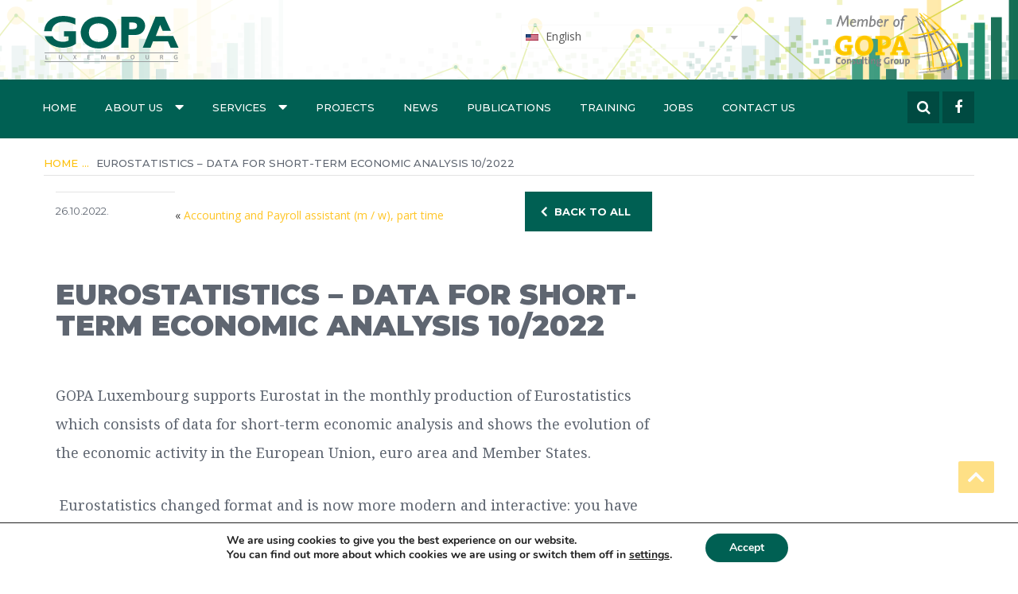

--- FILE ---
content_type: text/html; charset=UTF-8
request_url: https://gopa.its4test.com/news/eurostatistics-data-for-short-term-economic-analysis-10-2022/
body_size: 14995
content:
<!DOCTYPE html>
<!--[if lt IE 7]>
    <html class="no-js lt-ie9 lt-ie8 lt-ie7"> <![endif]-->
    <!--[if IE 7]>
    <html class="no-js lt-ie9 lt-ie8"> <![endif]-->
    <!--[if IE 8]>
    <html class="no-js lt-ie9"> <![endif]-->
    <!--[if gt IE 8]><!-->
<html lang="en-US"
	prefix="og: http://ogp.me/ns#"><!--<![endif]-->
<head>
	<meta http-equiv="X-UA-Compatible" content="IE=edge">
    <meta name="viewport" content="width=device-width, initial-scale=1.0">
    <meta charset="UTF-8" />
        <meta name="google-site-verification" content="ImD8ypJmYOq1jrURU6vLnNX8Vb3bP8TjdIqZcqh3RQw" />
	
	<link rel="stylesheet" href="https://gopa.its4test.com/wp-content/themes/gopa/style.css" type="text/css" media="screen" />
	<title>EUROSTATISTICS – DATA FOR SHORT-TERM ECONOMIC ANALYSIS 10/2022 &#8211; Gopa</title>
<meta name='robots' content='max-image-preview:large' />
	<style>img:is([sizes="auto" i], [sizes^="auto," i]) { contain-intrinsic-size: 3000px 1500px }</style>
	<link rel='dns-prefetch' href='//static.addtoany.com' />
<link rel='dns-prefetch' href='//fonts.googleapis.com' />
<link rel="alternate" type="application/rss+xml" title="Gopa &raquo; Feed" href="https://gopa.its4test.com/feed/" />
<script type="text/javascript">
/* <![CDATA[ */
window._wpemojiSettings = {"baseUrl":"https:\/\/s.w.org\/images\/core\/emoji\/15.0.3\/72x72\/","ext":".png","svgUrl":"https:\/\/s.w.org\/images\/core\/emoji\/15.0.3\/svg\/","svgExt":".svg","source":{"concatemoji":"https:\/\/gopa.its4test.com\/wp-includes\/js\/wp-emoji-release.min.js?ver=6.7.4"}};
/*! This file is auto-generated */
!function(i,n){var o,s,e;function c(e){try{var t={supportTests:e,timestamp:(new Date).valueOf()};sessionStorage.setItem(o,JSON.stringify(t))}catch(e){}}function p(e,t,n){e.clearRect(0,0,e.canvas.width,e.canvas.height),e.fillText(t,0,0);var t=new Uint32Array(e.getImageData(0,0,e.canvas.width,e.canvas.height).data),r=(e.clearRect(0,0,e.canvas.width,e.canvas.height),e.fillText(n,0,0),new Uint32Array(e.getImageData(0,0,e.canvas.width,e.canvas.height).data));return t.every(function(e,t){return e===r[t]})}function u(e,t,n){switch(t){case"flag":return n(e,"\ud83c\udff3\ufe0f\u200d\u26a7\ufe0f","\ud83c\udff3\ufe0f\u200b\u26a7\ufe0f")?!1:!n(e,"\ud83c\uddfa\ud83c\uddf3","\ud83c\uddfa\u200b\ud83c\uddf3")&&!n(e,"\ud83c\udff4\udb40\udc67\udb40\udc62\udb40\udc65\udb40\udc6e\udb40\udc67\udb40\udc7f","\ud83c\udff4\u200b\udb40\udc67\u200b\udb40\udc62\u200b\udb40\udc65\u200b\udb40\udc6e\u200b\udb40\udc67\u200b\udb40\udc7f");case"emoji":return!n(e,"\ud83d\udc26\u200d\u2b1b","\ud83d\udc26\u200b\u2b1b")}return!1}function f(e,t,n){var r="undefined"!=typeof WorkerGlobalScope&&self instanceof WorkerGlobalScope?new OffscreenCanvas(300,150):i.createElement("canvas"),a=r.getContext("2d",{willReadFrequently:!0}),o=(a.textBaseline="top",a.font="600 32px Arial",{});return e.forEach(function(e){o[e]=t(a,e,n)}),o}function t(e){var t=i.createElement("script");t.src=e,t.defer=!0,i.head.appendChild(t)}"undefined"!=typeof Promise&&(o="wpEmojiSettingsSupports",s=["flag","emoji"],n.supports={everything:!0,everythingExceptFlag:!0},e=new Promise(function(e){i.addEventListener("DOMContentLoaded",e,{once:!0})}),new Promise(function(t){var n=function(){try{var e=JSON.parse(sessionStorage.getItem(o));if("object"==typeof e&&"number"==typeof e.timestamp&&(new Date).valueOf()<e.timestamp+604800&&"object"==typeof e.supportTests)return e.supportTests}catch(e){}return null}();if(!n){if("undefined"!=typeof Worker&&"undefined"!=typeof OffscreenCanvas&&"undefined"!=typeof URL&&URL.createObjectURL&&"undefined"!=typeof Blob)try{var e="postMessage("+f.toString()+"("+[JSON.stringify(s),u.toString(),p.toString()].join(",")+"));",r=new Blob([e],{type:"text/javascript"}),a=new Worker(URL.createObjectURL(r),{name:"wpTestEmojiSupports"});return void(a.onmessage=function(e){c(n=e.data),a.terminate(),t(n)})}catch(e){}c(n=f(s,u,p))}t(n)}).then(function(e){for(var t in e)n.supports[t]=e[t],n.supports.everything=n.supports.everything&&n.supports[t],"flag"!==t&&(n.supports.everythingExceptFlag=n.supports.everythingExceptFlag&&n.supports[t]);n.supports.everythingExceptFlag=n.supports.everythingExceptFlag&&!n.supports.flag,n.DOMReady=!1,n.readyCallback=function(){n.DOMReady=!0}}).then(function(){return e}).then(function(){var e;n.supports.everything||(n.readyCallback(),(e=n.source||{}).concatemoji?t(e.concatemoji):e.wpemoji&&e.twemoji&&(t(e.twemoji),t(e.wpemoji)))}))}((window,document),window._wpemojiSettings);
/* ]]> */
</script>
<style id='wp-emoji-styles-inline-css' type='text/css'>

	img.wp-smiley, img.emoji {
		display: inline !important;
		border: none !important;
		box-shadow: none !important;
		height: 1em !important;
		width: 1em !important;
		margin: 0 0.07em !important;
		vertical-align: -0.1em !important;
		background: none !important;
		padding: 0 !important;
	}
</style>
<link rel='stylesheet' id='wp-block-library-css' href='https://gopa.its4test.com/wp-includes/css/dist/block-library/style.min.css?ver=6.7.4' type='text/css' media='all' />
<style id='classic-theme-styles-inline-css' type='text/css'>
/*! This file is auto-generated */
.wp-block-button__link{color:#fff;background-color:#32373c;border-radius:9999px;box-shadow:none;text-decoration:none;padding:calc(.667em + 2px) calc(1.333em + 2px);font-size:1.125em}.wp-block-file__button{background:#32373c;color:#fff;text-decoration:none}
</style>
<style id='global-styles-inline-css' type='text/css'>
:root{--wp--preset--aspect-ratio--square: 1;--wp--preset--aspect-ratio--4-3: 4/3;--wp--preset--aspect-ratio--3-4: 3/4;--wp--preset--aspect-ratio--3-2: 3/2;--wp--preset--aspect-ratio--2-3: 2/3;--wp--preset--aspect-ratio--16-9: 16/9;--wp--preset--aspect-ratio--9-16: 9/16;--wp--preset--color--black: #000000;--wp--preset--color--cyan-bluish-gray: #abb8c3;--wp--preset--color--white: #ffffff;--wp--preset--color--pale-pink: #f78da7;--wp--preset--color--vivid-red: #cf2e2e;--wp--preset--color--luminous-vivid-orange: #ff6900;--wp--preset--color--luminous-vivid-amber: #fcb900;--wp--preset--color--light-green-cyan: #7bdcb5;--wp--preset--color--vivid-green-cyan: #00d084;--wp--preset--color--pale-cyan-blue: #8ed1fc;--wp--preset--color--vivid-cyan-blue: #0693e3;--wp--preset--color--vivid-purple: #9b51e0;--wp--preset--gradient--vivid-cyan-blue-to-vivid-purple: linear-gradient(135deg,rgba(6,147,227,1) 0%,rgb(155,81,224) 100%);--wp--preset--gradient--light-green-cyan-to-vivid-green-cyan: linear-gradient(135deg,rgb(122,220,180) 0%,rgb(0,208,130) 100%);--wp--preset--gradient--luminous-vivid-amber-to-luminous-vivid-orange: linear-gradient(135deg,rgba(252,185,0,1) 0%,rgba(255,105,0,1) 100%);--wp--preset--gradient--luminous-vivid-orange-to-vivid-red: linear-gradient(135deg,rgba(255,105,0,1) 0%,rgb(207,46,46) 100%);--wp--preset--gradient--very-light-gray-to-cyan-bluish-gray: linear-gradient(135deg,rgb(238,238,238) 0%,rgb(169,184,195) 100%);--wp--preset--gradient--cool-to-warm-spectrum: linear-gradient(135deg,rgb(74,234,220) 0%,rgb(151,120,209) 20%,rgb(207,42,186) 40%,rgb(238,44,130) 60%,rgb(251,105,98) 80%,rgb(254,248,76) 100%);--wp--preset--gradient--blush-light-purple: linear-gradient(135deg,rgb(255,206,236) 0%,rgb(152,150,240) 100%);--wp--preset--gradient--blush-bordeaux: linear-gradient(135deg,rgb(254,205,165) 0%,rgb(254,45,45) 50%,rgb(107,0,62) 100%);--wp--preset--gradient--luminous-dusk: linear-gradient(135deg,rgb(255,203,112) 0%,rgb(199,81,192) 50%,rgb(65,88,208) 100%);--wp--preset--gradient--pale-ocean: linear-gradient(135deg,rgb(255,245,203) 0%,rgb(182,227,212) 50%,rgb(51,167,181) 100%);--wp--preset--gradient--electric-grass: linear-gradient(135deg,rgb(202,248,128) 0%,rgb(113,206,126) 100%);--wp--preset--gradient--midnight: linear-gradient(135deg,rgb(2,3,129) 0%,rgb(40,116,252) 100%);--wp--preset--font-size--small: 13px;--wp--preset--font-size--medium: 20px;--wp--preset--font-size--large: 36px;--wp--preset--font-size--x-large: 42px;--wp--preset--spacing--20: 0.44rem;--wp--preset--spacing--30: 0.67rem;--wp--preset--spacing--40: 1rem;--wp--preset--spacing--50: 1.5rem;--wp--preset--spacing--60: 2.25rem;--wp--preset--spacing--70: 3.38rem;--wp--preset--spacing--80: 5.06rem;--wp--preset--shadow--natural: 6px 6px 9px rgba(0, 0, 0, 0.2);--wp--preset--shadow--deep: 12px 12px 50px rgba(0, 0, 0, 0.4);--wp--preset--shadow--sharp: 6px 6px 0px rgba(0, 0, 0, 0.2);--wp--preset--shadow--outlined: 6px 6px 0px -3px rgba(255, 255, 255, 1), 6px 6px rgba(0, 0, 0, 1);--wp--preset--shadow--crisp: 6px 6px 0px rgba(0, 0, 0, 1);}:where(.is-layout-flex){gap: 0.5em;}:where(.is-layout-grid){gap: 0.5em;}body .is-layout-flex{display: flex;}.is-layout-flex{flex-wrap: wrap;align-items: center;}.is-layout-flex > :is(*, div){margin: 0;}body .is-layout-grid{display: grid;}.is-layout-grid > :is(*, div){margin: 0;}:where(.wp-block-columns.is-layout-flex){gap: 2em;}:where(.wp-block-columns.is-layout-grid){gap: 2em;}:where(.wp-block-post-template.is-layout-flex){gap: 1.25em;}:where(.wp-block-post-template.is-layout-grid){gap: 1.25em;}.has-black-color{color: var(--wp--preset--color--black) !important;}.has-cyan-bluish-gray-color{color: var(--wp--preset--color--cyan-bluish-gray) !important;}.has-white-color{color: var(--wp--preset--color--white) !important;}.has-pale-pink-color{color: var(--wp--preset--color--pale-pink) !important;}.has-vivid-red-color{color: var(--wp--preset--color--vivid-red) !important;}.has-luminous-vivid-orange-color{color: var(--wp--preset--color--luminous-vivid-orange) !important;}.has-luminous-vivid-amber-color{color: var(--wp--preset--color--luminous-vivid-amber) !important;}.has-light-green-cyan-color{color: var(--wp--preset--color--light-green-cyan) !important;}.has-vivid-green-cyan-color{color: var(--wp--preset--color--vivid-green-cyan) !important;}.has-pale-cyan-blue-color{color: var(--wp--preset--color--pale-cyan-blue) !important;}.has-vivid-cyan-blue-color{color: var(--wp--preset--color--vivid-cyan-blue) !important;}.has-vivid-purple-color{color: var(--wp--preset--color--vivid-purple) !important;}.has-black-background-color{background-color: var(--wp--preset--color--black) !important;}.has-cyan-bluish-gray-background-color{background-color: var(--wp--preset--color--cyan-bluish-gray) !important;}.has-white-background-color{background-color: var(--wp--preset--color--white) !important;}.has-pale-pink-background-color{background-color: var(--wp--preset--color--pale-pink) !important;}.has-vivid-red-background-color{background-color: var(--wp--preset--color--vivid-red) !important;}.has-luminous-vivid-orange-background-color{background-color: var(--wp--preset--color--luminous-vivid-orange) !important;}.has-luminous-vivid-amber-background-color{background-color: var(--wp--preset--color--luminous-vivid-amber) !important;}.has-light-green-cyan-background-color{background-color: var(--wp--preset--color--light-green-cyan) !important;}.has-vivid-green-cyan-background-color{background-color: var(--wp--preset--color--vivid-green-cyan) !important;}.has-pale-cyan-blue-background-color{background-color: var(--wp--preset--color--pale-cyan-blue) !important;}.has-vivid-cyan-blue-background-color{background-color: var(--wp--preset--color--vivid-cyan-blue) !important;}.has-vivid-purple-background-color{background-color: var(--wp--preset--color--vivid-purple) !important;}.has-black-border-color{border-color: var(--wp--preset--color--black) !important;}.has-cyan-bluish-gray-border-color{border-color: var(--wp--preset--color--cyan-bluish-gray) !important;}.has-white-border-color{border-color: var(--wp--preset--color--white) !important;}.has-pale-pink-border-color{border-color: var(--wp--preset--color--pale-pink) !important;}.has-vivid-red-border-color{border-color: var(--wp--preset--color--vivid-red) !important;}.has-luminous-vivid-orange-border-color{border-color: var(--wp--preset--color--luminous-vivid-orange) !important;}.has-luminous-vivid-amber-border-color{border-color: var(--wp--preset--color--luminous-vivid-amber) !important;}.has-light-green-cyan-border-color{border-color: var(--wp--preset--color--light-green-cyan) !important;}.has-vivid-green-cyan-border-color{border-color: var(--wp--preset--color--vivid-green-cyan) !important;}.has-pale-cyan-blue-border-color{border-color: var(--wp--preset--color--pale-cyan-blue) !important;}.has-vivid-cyan-blue-border-color{border-color: var(--wp--preset--color--vivid-cyan-blue) !important;}.has-vivid-purple-border-color{border-color: var(--wp--preset--color--vivid-purple) !important;}.has-vivid-cyan-blue-to-vivid-purple-gradient-background{background: var(--wp--preset--gradient--vivid-cyan-blue-to-vivid-purple) !important;}.has-light-green-cyan-to-vivid-green-cyan-gradient-background{background: var(--wp--preset--gradient--light-green-cyan-to-vivid-green-cyan) !important;}.has-luminous-vivid-amber-to-luminous-vivid-orange-gradient-background{background: var(--wp--preset--gradient--luminous-vivid-amber-to-luminous-vivid-orange) !important;}.has-luminous-vivid-orange-to-vivid-red-gradient-background{background: var(--wp--preset--gradient--luminous-vivid-orange-to-vivid-red) !important;}.has-very-light-gray-to-cyan-bluish-gray-gradient-background{background: var(--wp--preset--gradient--very-light-gray-to-cyan-bluish-gray) !important;}.has-cool-to-warm-spectrum-gradient-background{background: var(--wp--preset--gradient--cool-to-warm-spectrum) !important;}.has-blush-light-purple-gradient-background{background: var(--wp--preset--gradient--blush-light-purple) !important;}.has-blush-bordeaux-gradient-background{background: var(--wp--preset--gradient--blush-bordeaux) !important;}.has-luminous-dusk-gradient-background{background: var(--wp--preset--gradient--luminous-dusk) !important;}.has-pale-ocean-gradient-background{background: var(--wp--preset--gradient--pale-ocean) !important;}.has-electric-grass-gradient-background{background: var(--wp--preset--gradient--electric-grass) !important;}.has-midnight-gradient-background{background: var(--wp--preset--gradient--midnight) !important;}.has-small-font-size{font-size: var(--wp--preset--font-size--small) !important;}.has-medium-font-size{font-size: var(--wp--preset--font-size--medium) !important;}.has-large-font-size{font-size: var(--wp--preset--font-size--large) !important;}.has-x-large-font-size{font-size: var(--wp--preset--font-size--x-large) !important;}
:where(.wp-block-post-template.is-layout-flex){gap: 1.25em;}:where(.wp-block-post-template.is-layout-grid){gap: 1.25em;}
:where(.wp-block-columns.is-layout-flex){gap: 2em;}:where(.wp-block-columns.is-layout-grid){gap: 2em;}
:root :where(.wp-block-pullquote){font-size: 1.5em;line-height: 1.6;}
</style>
<link rel='stylesheet' id='contact-form-7-css' href='https://gopa.its4test.com/wp-content/plugins/contact-form-7/includes/css/styles.css?ver=6.0.5' type='text/css' media='all' />
<link rel='stylesheet' id='mltlngg_stylesheet-css' href='https://gopa.its4test.com/wp-content/plugins/multilanguage/css/style.css?ver=1.4.9' type='text/css' media='all' />
<link rel='stylesheet' id='OpenSans-css' href='https://fonts.googleapis.com/css?family=Rock+Salt%7CNeucha%7CSans+Serif%7CIndie+Flower%7CShadows+Into+Light%7CDancing+Script%7CKaushan+Script%7CTangerine%7CPinyon+Script%7CGreat+Vibes%7CBad+Script%7CCalligraffitti%7CHomemade+Apple%7CAllura%7CMegrim%7CNothing+You+Could+Do%7CFredericka+the+Great%7CRochester%7CArizonia%7CAstloch%7CBilbo%7CCedarville+Cursive%7CClicker+Script%7CDawning+of+a+New+Day%7CEwert%7CFelipa%7CGive+You+Glory%7CItalianno%7CJim+Nightshade%7CKristi%7CLa+Belle+Aurore%7CMeddon%7CMontez%7CMr+Bedfort%7COver+the+Rainbow%7CPrincess+Sofia%7CReenie+Beanie%7CRuthie%7CSacramento%7CSeaweed+Script%7CStalemate%7CTrade+Winds%7CUnifrakturMaguntia%7CWaiting+for+the+Sunrise%7CYesteryear%7CZeyada%7CWarnes%7CAbril+Fatface%7CAdvent+Pro%7CAldrich%7CAlex+Brush%7CAmatic+SC%7CAntic+Slab%7CCandal&#038;ver=6.7.4' type='text/css' media='all' />
<link rel='stylesheet' id='bootstrap-css' href='https://gopa.its4test.com/wp-content/themes/gopa/css/bootstrap.css?ver=6.7.4' type='text/css' media='all' />
<link rel='stylesheet' id='default-css' href='https://gopa.its4test.com/wp-content/themes/gopa/css/default.css?ver=6.7.4' type='text/css' media='all' />
<link rel='stylesheet' id='enigma-theme-css' href='https://gopa.its4test.com/wp-content/themes/gopa/css/enigma-theme.css?ver=6.7.4' type='text/css' media='all' />
<link rel='stylesheet' id='media-responsive-css' href='https://gopa.its4test.com/wp-content/themes/gopa/css/media-responsive.css?ver=6.7.4' type='text/css' media='all' />
<link rel='stylesheet' id='animations-css' href='https://gopa.its4test.com/wp-content/themes/gopa/css/animations.css?ver=6.7.4' type='text/css' media='all' />
<link rel='stylesheet' id='theme-animtae-css' href='https://gopa.its4test.com/wp-content/themes/gopa/css/theme-animtae.css?ver=6.7.4' type='text/css' media='all' />
<link rel='stylesheet' id='font-awesome-css' href='https://gopa.its4test.com/wp-content/themes/gopa/css/font-awesome-4.7.0/css/font-awesome.css?ver=6.7.4' type='text/css' media='all' />
<link rel='stylesheet' id='OpenSansRegular-css' href='//fonts.googleapis.com/css?family=Open+Sans&#038;ver=6.7.4' type='text/css' media='all' />
<link rel='stylesheet' id='OpenSansBold-css' href='//fonts.googleapis.com/css?family=Open+Sans%3A700&#038;ver=6.7.4' type='text/css' media='all' />
<link rel='stylesheet' id='OpenSansSemiBold-css' href='//fonts.googleapis.com/css?family=Open+Sans%3A600&#038;ver=6.7.4' type='text/css' media='all' />
<link rel='stylesheet' id='RobotoRegular-css' href='//fonts.googleapis.com/css?family=Roboto&#038;ver=6.7.4' type='text/css' media='all' />
<link rel='stylesheet' id='RobotoBold-css' href='//fonts.googleapis.com/css?family=Roboto%3A700&#038;ver=6.7.4' type='text/css' media='all' />
<link rel='stylesheet' id='RalewaySemiBold-css' href='//fonts.googleapis.com/css?family=Raleway%3A600&#038;ver=6.7.4' type='text/css' media='all' />
<link rel='stylesheet' id='Courgette-css' href='//fonts.googleapis.com/css?family=Courgette&#038;ver=6.7.4' type='text/css' media='all' />
<link rel='stylesheet' id='Montserrat-css' href='//fonts.googleapis.com/css?family=Noto+Serif&#038;ver=6.7.4' type='text/css' media='all' />
<link rel='stylesheet' id='recent-posts-widget-with-thumbnails-public-style-css' href='https://gopa.its4test.com/wp-content/plugins/recent-posts-widget-with-thumbnails/public.css?ver=7.1.1' type='text/css' media='all' />
<link rel='stylesheet' id='addtoany-css' href='https://gopa.its4test.com/wp-content/plugins/add-to-any/addtoany.min.css?ver=1.16' type='text/css' media='all' />
<link rel='stylesheet' id='moove_gdpr_frontend-css' href='https://gopa.its4test.com/wp-content/plugins/gdpr-cookie-compliance/dist/styles/gdpr-main.css?ver=4.15.10' type='text/css' media='all' />
<style id='moove_gdpr_frontend-inline-css' type='text/css'>
#moove_gdpr_cookie_modal,#moove_gdpr_cookie_info_bar,.gdpr_cookie_settings_shortcode_content{font-family:Nunito,sans-serif}#moove_gdpr_save_popup_settings_button{background-color:#373737;color:#fff}#moove_gdpr_save_popup_settings_button:hover{background-color:#000}#moove_gdpr_cookie_info_bar .moove-gdpr-info-bar-container .moove-gdpr-info-bar-content a.mgbutton,#moove_gdpr_cookie_info_bar .moove-gdpr-info-bar-container .moove-gdpr-info-bar-content button.mgbutton{background-color:#006053}#moove_gdpr_cookie_modal .moove-gdpr-modal-content .moove-gdpr-modal-footer-content .moove-gdpr-button-holder a.mgbutton,#moove_gdpr_cookie_modal .moove-gdpr-modal-content .moove-gdpr-modal-footer-content .moove-gdpr-button-holder button.mgbutton,.gdpr_cookie_settings_shortcode_content .gdpr-shr-button.button-green{background-color:#006053;border-color:#006053}#moove_gdpr_cookie_modal .moove-gdpr-modal-content .moove-gdpr-modal-footer-content .moove-gdpr-button-holder a.mgbutton:hover,#moove_gdpr_cookie_modal .moove-gdpr-modal-content .moove-gdpr-modal-footer-content .moove-gdpr-button-holder button.mgbutton:hover,.gdpr_cookie_settings_shortcode_content .gdpr-shr-button.button-green:hover{background-color:#fff;color:#006053}#moove_gdpr_cookie_modal .moove-gdpr-modal-content .moove-gdpr-modal-close i,#moove_gdpr_cookie_modal .moove-gdpr-modal-content .moove-gdpr-modal-close span.gdpr-icon{background-color:#006053;border:1px solid #006053}#moove_gdpr_cookie_info_bar span.change-settings-button.focus-g,#moove_gdpr_cookie_info_bar span.change-settings-button:focus,#moove_gdpr_cookie_info_bar button.change-settings-button.focus-g,#moove_gdpr_cookie_info_bar button.change-settings-button:focus{-webkit-box-shadow:0 0 1px 3px #006053;-moz-box-shadow:0 0 1px 3px #006053;box-shadow:0 0 1px 3px #006053}#moove_gdpr_cookie_modal .moove-gdpr-modal-content .moove-gdpr-modal-close i:hover,#moove_gdpr_cookie_modal .moove-gdpr-modal-content .moove-gdpr-modal-close span.gdpr-icon:hover,#moove_gdpr_cookie_info_bar span[data-href]>u.change-settings-button{color:#006053}#moove_gdpr_cookie_modal .moove-gdpr-modal-content .moove-gdpr-modal-left-content #moove-gdpr-menu li.menu-item-selected a span.gdpr-icon,#moove_gdpr_cookie_modal .moove-gdpr-modal-content .moove-gdpr-modal-left-content #moove-gdpr-menu li.menu-item-selected button span.gdpr-icon{color:inherit}#moove_gdpr_cookie_modal .moove-gdpr-modal-content .moove-gdpr-modal-left-content #moove-gdpr-menu li a span.gdpr-icon,#moove_gdpr_cookie_modal .moove-gdpr-modal-content .moove-gdpr-modal-left-content #moove-gdpr-menu li button span.gdpr-icon{color:inherit}#moove_gdpr_cookie_modal .gdpr-acc-link{line-height:0;font-size:0;color:transparent;position:absolute}#moove_gdpr_cookie_modal .moove-gdpr-modal-content .moove-gdpr-modal-close:hover i,#moove_gdpr_cookie_modal .moove-gdpr-modal-content .moove-gdpr-modal-left-content #moove-gdpr-menu li a,#moove_gdpr_cookie_modal .moove-gdpr-modal-content .moove-gdpr-modal-left-content #moove-gdpr-menu li button,#moove_gdpr_cookie_modal .moove-gdpr-modal-content .moove-gdpr-modal-left-content #moove-gdpr-menu li button i,#moove_gdpr_cookie_modal .moove-gdpr-modal-content .moove-gdpr-modal-left-content #moove-gdpr-menu li a i,#moove_gdpr_cookie_modal .moove-gdpr-modal-content .moove-gdpr-tab-main .moove-gdpr-tab-main-content a:hover,#moove_gdpr_cookie_info_bar.moove-gdpr-dark-scheme .moove-gdpr-info-bar-container .moove-gdpr-info-bar-content a.mgbutton:hover,#moove_gdpr_cookie_info_bar.moove-gdpr-dark-scheme .moove-gdpr-info-bar-container .moove-gdpr-info-bar-content button.mgbutton:hover,#moove_gdpr_cookie_info_bar.moove-gdpr-dark-scheme .moove-gdpr-info-bar-container .moove-gdpr-info-bar-content a:hover,#moove_gdpr_cookie_info_bar.moove-gdpr-dark-scheme .moove-gdpr-info-bar-container .moove-gdpr-info-bar-content button:hover,#moove_gdpr_cookie_info_bar.moove-gdpr-dark-scheme .moove-gdpr-info-bar-container .moove-gdpr-info-bar-content span.change-settings-button:hover,#moove_gdpr_cookie_info_bar.moove-gdpr-dark-scheme .moove-gdpr-info-bar-container .moove-gdpr-info-bar-content button.change-settings-button:hover,#moove_gdpr_cookie_info_bar.moove-gdpr-dark-scheme .moove-gdpr-info-bar-container .moove-gdpr-info-bar-content u.change-settings-button:hover,#moove_gdpr_cookie_info_bar span[data-href]>u.change-settings-button,#moove_gdpr_cookie_info_bar.moove-gdpr-dark-scheme .moove-gdpr-info-bar-container .moove-gdpr-info-bar-content a.mgbutton.focus-g,#moove_gdpr_cookie_info_bar.moove-gdpr-dark-scheme .moove-gdpr-info-bar-container .moove-gdpr-info-bar-content button.mgbutton.focus-g,#moove_gdpr_cookie_info_bar.moove-gdpr-dark-scheme .moove-gdpr-info-bar-container .moove-gdpr-info-bar-content a.focus-g,#moove_gdpr_cookie_info_bar.moove-gdpr-dark-scheme .moove-gdpr-info-bar-container .moove-gdpr-info-bar-content button.focus-g,#moove_gdpr_cookie_info_bar.moove-gdpr-dark-scheme .moove-gdpr-info-bar-container .moove-gdpr-info-bar-content a.mgbutton:focus,#moove_gdpr_cookie_info_bar.moove-gdpr-dark-scheme .moove-gdpr-info-bar-container .moove-gdpr-info-bar-content button.mgbutton:focus,#moove_gdpr_cookie_info_bar.moove-gdpr-dark-scheme .moove-gdpr-info-bar-container .moove-gdpr-info-bar-content a:focus,#moove_gdpr_cookie_info_bar.moove-gdpr-dark-scheme .moove-gdpr-info-bar-container .moove-gdpr-info-bar-content button:focus,#moove_gdpr_cookie_info_bar.moove-gdpr-dark-scheme .moove-gdpr-info-bar-container .moove-gdpr-info-bar-content span.change-settings-button.focus-g,span.change-settings-button:focus,button.change-settings-button.focus-g,button.change-settings-button:focus,#moove_gdpr_cookie_info_bar.moove-gdpr-dark-scheme .moove-gdpr-info-bar-container .moove-gdpr-info-bar-content u.change-settings-button.focus-g,#moove_gdpr_cookie_info_bar.moove-gdpr-dark-scheme .moove-gdpr-info-bar-container .moove-gdpr-info-bar-content u.change-settings-button:focus{color:#006053}#moove_gdpr_cookie_modal.gdpr_lightbox-hide{display:none}
</style>
<script type="text/javascript" src="https://gopa.its4test.com/wp-includes/js/jquery/jquery.min.js?ver=3.7.1" id="jquery-core-js"></script>
<script type="text/javascript" src="https://gopa.its4test.com/wp-includes/js/jquery/jquery-migrate.min.js?ver=3.4.1" id="jquery-migrate-js"></script>
<script type="text/javascript" id="addtoany-core-js-before">
/* <![CDATA[ */
window.a2a_config=window.a2a_config||{};a2a_config.callbacks=[];a2a_config.overlays=[];a2a_config.templates={};
/* ]]> */
</script>
<script type="text/javascript" defer src="https://static.addtoany.com/menu/page.js" id="addtoany-core-js"></script>
<script type="text/javascript" defer src="https://gopa.its4test.com/wp-content/plugins/add-to-any/addtoany.min.js?ver=1.1" id="addtoany-jquery-js"></script>
<script type="text/javascript" src="https://gopa.its4test.com/wp-content/themes/gopa/js/menu.js?ver=6.7.4" id="menu-js"></script>
<script type="text/javascript" src="https://gopa.its4test.com/wp-content/themes/gopa/js/bootstrap.js?ver=6.7.4" id="bootstrap-js-js"></script>
<script type="text/javascript" src="https://gopa.its4test.com/wp-content/themes/gopa/js/enigma_theme_script.js?ver=6.7.4" id="enigma-theme-script-js"></script>
<link rel="https://api.w.org/" href="https://gopa.its4test.com/wp-json/" /><link rel="alternate" title="JSON" type="application/json" href="https://gopa.its4test.com/wp-json/wp/v2/posts/2365" /><link rel="EditURI" type="application/rsd+xml" title="RSD" href="https://gopa.its4test.com/xmlrpc.php?rsd" />
<meta name="generator" content="WordPress 6.7.4" />
<link rel="canonical" href="https://gopa.its4test.com/news/eurostatistics-data-for-short-term-economic-analysis-10-2022/" />
<link rel='shortlink' href='https://gopa.its4test.com/?p=2365' />
<link rel="alternate" title="oEmbed (JSON)" type="application/json+oembed" href="https://gopa.its4test.com/wp-json/oembed/1.0/embed?url=https%3A%2F%2Fgopa.its4test.com%2Fnews%2Feurostatistics-data-for-short-term-economic-analysis-10-2022%2F" />
<link rel="alternate" title="oEmbed (XML)" type="text/xml+oembed" href="https://gopa.its4test.com/wp-json/oembed/1.0/embed?url=https%3A%2F%2Fgopa.its4test.com%2Fnews%2Feurostatistics-data-for-short-term-economic-analysis-10-2022%2F&#038;format=xml" />
<script type="text/javascript">
(function(url){
	if(/(?:Chrome\/26\.0\.1410\.63 Safari\/537\.31|WordfenceTestMonBot)/.test(navigator.userAgent)){ return; }
	var addEvent = function(evt, handler) {
		if (window.addEventListener) {
			document.addEventListener(evt, handler, false);
		} else if (window.attachEvent) {
			document.attachEvent('on' + evt, handler);
		}
	};
	var removeEvent = function(evt, handler) {
		if (window.removeEventListener) {
			document.removeEventListener(evt, handler, false);
		} else if (window.detachEvent) {
			document.detachEvent('on' + evt, handler);
		}
	};
	var evts = 'contextmenu dblclick drag dragend dragenter dragleave dragover dragstart drop keydown keypress keyup mousedown mousemove mouseout mouseover mouseup mousewheel scroll'.split(' ');
	var logHuman = function() {
		if (window.wfLogHumanRan) { return; }
		window.wfLogHumanRan = true;
		var wfscr = document.createElement('script');
		wfscr.type = 'text/javascript';
		wfscr.async = true;
		wfscr.src = url + '&r=' + Math.random();
		(document.getElementsByTagName('head')[0]||document.getElementsByTagName('body')[0]).appendChild(wfscr);
		for (var i = 0; i < evts.length; i++) {
			removeEvent(evts[i], logHuman);
		}
	};
	for (var i = 0; i < evts.length; i++) {
		addEvent(evts[i], logHuman);
	}
})('//gopa.its4test.com/?wordfence_lh=1&hid=3D11181BF54C096412131C270EA665C9');
</script><link rel="icon" href="https://gopa.its4test.com/wp-content/uploads/2021/01/favicon.ico" sizes="32x32" />
<link rel="icon" href="https://gopa.its4test.com/wp-content/uploads/2021/01/favicon.ico" sizes="192x192" />
<link rel="apple-touch-icon" href="https://gopa.its4test.com/wp-content/uploads/2021/01/favicon.ico" />
<meta name="msapplication-TileImage" content="https://gopa.its4test.com/wp-content/uploads/2021/01/favicon.ico" />
	<!--fonts-->
	<link href="https://use.fontawesome.com/releases/v5.0.8/css/all.css" rel="stylesheet">
	<link href="https://fonts.googleapis.com/css?family=Montserrat:300,400,400i,500,700,900" rel="stylesheet">
	<link href="https://fonts.googleapis.com/css?family=Noto+Serif:400,700" rel="stylesheet">
	<!--custom css-->
	<link rel='stylesheet' id='custom-css' href="https://gopa.its4test.com/wp-content/themes/gopa/custom.css" type='text/css' media='all' />
	<!--temporary css-->
	<!-- <link rel='stylesheet' id='custom-css' href="https://gopa.its4test.com/wp-content/themes/gopa/marko.css" type='text/css' media='all' /> -->
	<link rel='stylesheet' id='coa-css' href="https://gopa.its4test.com/wp-content/themes/gopa/coa.css" type='text/css' media='all' />
	<link rel='stylesheet' id='andjela-css' href="https://gopa.its4test.com/wp-content/themes/gopa/andjela.css" type='text/css' media='all' />
	<link rel='stylesheet' id='navigacija-css' href="https://gopa.its4test.com/wp-content/themes/gopa/navigacija.css" type='text/css' media='all' />
	<link rel='stylesheet' id='novi-css' href="https://gopa.its4test.com/wp-content/themes/gopa/novi.css" type='text/css' media='all' />
</head>
<body class="post-template-default single single-post postid-2365 single-format-standard sp-easy-accordion-enabled mltlngg-en_US">
<div>
	<!-- Header Section -->
	<div class="header_section hd_cover"  style='background-image: url("https://gopa.its4test.com/wp-content/uploads/2018/02/cropped-header-background.png")'  >
		<div class="container" >
			<!-- Logo & Contact Info -->
			<div class="row ">
							<div class="col-sm-6 wl_rtl logo-column" >
					<div claSS="logo">
					<a href="https://gopa.its4test.com/" title="Gopa" rel="home">
											<img class="custom-logo" src="/wp-content/themes/gopa/images/logo-main.svg">
						<h1 style="display:none;">Gopa</h1>
						</a>
						<p></p>
					</div>
				</div>
							<div class="col-sm-6 header-right">
					<div class="multilang-switcher">
						<form class="mltlngg_switcher" name="mltlngg_change_language" method="post" action=""><ul class="mltlngg-lang-switch mltlngg-lang-switch-names">
						<li>
							<a>
								<img src="https://gopa.its4test.com/wp-content/plugins/multilanguage/images/flags/en_US.png"> English</a>
							<ul><li>
							<button class="mltlngg-lang-button-icons" name="mltlngg_change_display_lang" value="fr_FR" title="Français">
								<img class="mltlngg-lang" src="https://gopa.its4test.com/wp-content/plugins/multilanguage/images/flags/fr_FR.png" alt="Français"> Français</button>
						</li></ul>
						</li>
					</ul></form>					</div>
					<div class="logo logo-right">
						<a href="https://www.gopa-group.org/"><img src ="/wp-content/uploads/2018/02/gopa-group.png"></a>
					</div>
				</div>
			</div>
			<!-- /Logo & Contact Info -->
		</div>

	</div>
	<!-- /Header Section -->
	<!-- Navigation  menus -->
	<div class="navigation_menu "  data-spy="affix" data-offset-top="95" id="enigma_nav_top">
		<div class="container navbar-container" >
			<nav class="navbar navbar-default " role="navigation">
				<div class="navbar-header">
					<button id="burger" type="button" class="navbar-toggle">

					  <span class="sr-only">Toggle navigation</span>
					  <span class="icon-bar"></span>
					  <span class="icon-bar"></span>
					  <span class="icon-bar"></span>
					</button>
				</div>
				<div id="menu" class="collapse in navbar-collapse ">
					<div class="responsive-nav-logo">
					<a href="https://www.gopa-group.org/"><img src="/wp-content/uploads/2018/02/gopa-group.png"></a>
					</div>
					<div class="social-box-mobnav">
								<ul class="social">
									<a class="search-btn-link"><li class="search-btn-mobnav"></li></a>
									<a target="_blank" href="https://www.facebook.com/"><li class="facebook"></li></a>
								</ul>
					</div>
					<div class="search-content-mobnav">
						<form role="search" method="get" class="search-form" action="https://gopa.its4test.com/">
							<input
							placeholder="Search..." class="search-bar"
							type="text"
							name="s" id="s"
							/>
							<input type="submit" style="margin-left:-9999999px;" class="search-submit" value="submit" />
						<div class="search-close">
							<span></span>
							<span></span>
						</div>
					</div>
				<div class="menu-main-menu-container"><ul id="menu-main-menu" class="nav navbar-nav"><li id="menu-item-125" class="menu-item menu-item-type-post_type menu-item-object-page menu-item-home menu-item-125"><a href="https://gopa.its4test.com/">Home</a></li>
<li id="menu-item-124" class="menu-item menu-item-type-post_type menu-item-object-page menu-item-has-children menu-item-124 dropdown"><a href="https://gopa.its4test.com/about-us/">About us<i class="fa fa-angle-down"></i></a>
<ul class="dropdown-menu">
	<li id="menu-item-1069" class="menu-item menu-item-type-post_type menu-item-object-page menu-item-1069"><a href="https://gopa.its4test.com/about-us/gopa-team/">GOPA Luxembourg Team</a></li>
	<li id="menu-item-1067" class="menu-item menu-item-type-post_type menu-item-object-page menu-item-1067"><a href="https://gopa.its4test.com/about-us/corporate-values/">Corporate values</a></li>
	<li id="menu-item-1071" class="menu-item menu-item-type-post_type menu-item-object-page menu-item-1071"><a href="https://gopa.its4test.com/about-us/about-gopa/">GOPA Statistics &#038; GOPA Consulting Group</a></li>
	<li id="menu-item-1072" class="menu-item menu-item-type-post_type menu-item-object-page menu-item-1072"><a href="https://gopa.its4test.com/about-us/partners/">Partnership &#038; collaboration</a></li>
</ul>
</li>
<li id="menu-item-218" class="menu-item menu-item-type-post_type menu-item-object-page menu-item-has-children menu-item-218 dropdown"><a href="https://gopa.its4test.com/services/">Services<i class="fa fa-angle-down"></i></a>
<ul class="dropdown-menu">
	<li id="menu-item-632" class="menu-item menu-item-type-post_type menu-item-object-page menu-item-632"><a href="https://gopa.its4test.com/services/statistics-service/">Statistical domains</a></li>
	<li id="menu-item-223" class="menu-item menu-item-type-post_type menu-item-object-page menu-item-223"><a href="https://gopa.its4test.com/services/data/">Data production</a></li>
	<li id="menu-item-255" class="menu-item menu-item-type-post_type menu-item-object-page menu-item-255"><a href="https://gopa.its4test.com/services/methodology-2/">Statistical methodology</a></li>
	<li id="menu-item-221" class="menu-item menu-item-type-post_type menu-item-object-page menu-item-221"><a href="https://gopa.its4test.com/services/business-consultancy/">Business consultancy</a></li>
	<li id="menu-item-220" class="menu-item menu-item-type-post_type menu-item-object-page menu-item-220"><a href="https://gopa.its4test.com/services/training-programme/">Training programme</a></li>
	<li id="menu-item-219" class="menu-item menu-item-type-post_type menu-item-object-page menu-item-219"><a href="https://gopa.its4test.com/services/capacity-development/">Statistical System Capacity Development</a></li>
</ul>
</li>
<li id="menu-item-648" class="menu-item menu-item-type-taxonomy menu-item-object-category menu-item-648"><a href="https://gopa.its4test.com/category/projects/">Projects</a></li>
<li id="menu-item-240" class="menu-item menu-item-type-taxonomy menu-item-object-category current-post-ancestor current-menu-parent current-post-parent menu-item-240"><a href="https://gopa.its4test.com/category/news/">News</a></li>
<li id="menu-item-352" class="menu-item menu-item-type-taxonomy menu-item-object-category menu-item-352"><a href="https://gopa.its4test.com/category/publications/">Publications</a></li>
<li id="menu-item-2370" class="menu-item menu-item-type-taxonomy menu-item-object-category menu-item-2370"><a href="https://gopa.its4test.com/category/training/">Training</a></li>
<li id="menu-item-728" class="menu-item menu-item-type-taxonomy menu-item-object-category menu-item-728"><a href="https://gopa.its4test.com/category/gopa-jobs/">Jobs</a></li>
<li id="menu-item-126" class="menu-item menu-item-type-post_type menu-item-object-page menu-item-126"><a href="https://gopa.its4test.com/contact/">Contact Us</a></li>
</ul></div>				</div>

				<div class="social-box desktopnav">
							<ul class="social">
								<a class="search-btn-link"><li class="search-btn"></li></a>
								<a target="_blank" href="https://www.facebook.com/"><li class="facebook"></li></a>
							</ul>
				</div>
			</nav>
		</div>

		<div class="search-wrapper">
			<div class="container">
				<div class="search-content">
					<form role="search" method="get" class="search-form" action="https://gopa.its4test.com/">
						<input
						placeholder="Search..." class="search-bar"
						type="text"
						name="s" id="s"
						/>
						<input type="submit" style="margin-left:-9999999px;" class="search-submit" value="submit" />
						<div class="search-close">
							<span></span>
							<span></span>
						</div>
					</form>
				</div>
			</div>
		</div>
	</div>
<div class="enigma_header_breadcrum_title">
	<div class="container">
		<div class="row">
			<div class="col-md-12">
				<div class="count col-md-12"></div>
				  <ul class="breadcrumb"><li><a href="https://gopa.its4test.com">Home</a></li> <li>EUROSTATISTICS – DATA FOR SHORT-TERM ECONOMIC ANALYSIS 10/2022</li></ul>			</div>
		</div>
	</div>
</div>
<div class="container">
	<div class="row enigma_blog_wrapper">
	<div class="col-md-8">
				<div id="post-2365" class="enigma_blog_full post-2365 post type-post status-publish format-standard has-post-thumbnail hentry category-home-recent category-news">

	<div class="date"><p>26.10.2022.</p></div>

	<a href="/category/publications/" class="go-back-button"><button>BACK TO ALL</button></a>
	<div class="post-content-wrap">
		<h2>EUROSTATISTICS – DATA FOR SHORT-TERM ECONOMIC ANALYSIS 10/2022</a></h2>
		
			<div class="enigma_blog-img">
			 <!--no-post-image-on single-post-->
			</div>
			
		
			<div class="content">
		<!--date -->
		<p>GOPA Luxembourg supports Eurostat in the monthly production of Eurostatistics which consists of data for short-term economic analysis and shows the evolution of the economic activity in the European Union, euro area and Member States.&nbsp;</p>
<p>&nbsp;Eurostatistics changed format and is now more modern and interactive: you have access to up-to date data via a dashboard of indicators, while accessing the advanced analysis on a monthly basis in an article. For more information see:&nbsp;<a href="https://ec.europa.eu/eurostat/statistics-explained/index.php?title=Eurostatistics_-_data_for_short-term_economic_analysis">&nbsp;Eurostatistics – data for short-term economic analysis – Statistics Explained.</a></p>
<div class="addtoany_share_save_container addtoany_content addtoany_content_bottom"><div class="addtoany_header">Share this:</div><div class="a2a_kit a2a_kit_size_30 addtoany_list" data-a2a-url="https://gopa.its4test.com/news/eurostatistics-data-for-short-term-economic-analysis-10-2022/" data-a2a-title="EUROSTATISTICS – DATA FOR SHORT-TERM ECONOMIC ANALYSIS 10/2022"><a class="a2a_button_facebook" href="https://www.addtoany.com/add_to/facebook?linkurl=https%3A%2F%2Fgopa.its4test.com%2Fnews%2Feurostatistics-data-for-short-term-economic-analysis-10-2022%2F&amp;linkname=EUROSTATISTICS%20%E2%80%93%20DATA%20FOR%20SHORT-TERM%20ECONOMIC%20ANALYSIS%2010%2F2022" title="Facebook" rel="nofollow noopener" target="_blank"></a><a class="a2a_button_twitter" href="https://www.addtoany.com/add_to/twitter?linkurl=https%3A%2F%2Fgopa.its4test.com%2Fnews%2Feurostatistics-data-for-short-term-economic-analysis-10-2022%2F&amp;linkname=EUROSTATISTICS%20%E2%80%93%20DATA%20FOR%20SHORT-TERM%20ECONOMIC%20ANALYSIS%2010%2F2022" title="Twitter" rel="nofollow noopener" target="_blank"></a><a class="a2a_button_pinterest" href="https://www.addtoany.com/add_to/pinterest?linkurl=https%3A%2F%2Fgopa.its4test.com%2Fnews%2Feurostatistics-data-for-short-term-economic-analysis-10-2022%2F&amp;linkname=EUROSTATISTICS%20%E2%80%93%20DATA%20FOR%20SHORT-TERM%20ECONOMIC%20ANALYSIS%2010%2F2022" title="Pinterest" rel="nofollow noopener" target="_blank"></a><a class="a2a_button_linkedin" href="https://www.addtoany.com/add_to/linkedin?linkurl=https%3A%2F%2Fgopa.its4test.com%2Fnews%2Feurostatistics-data-for-short-term-economic-analysis-10-2022%2F&amp;linkname=EUROSTATISTICS%20%E2%80%93%20DATA%20FOR%20SHORT-TERM%20ECONOMIC%20ANALYSIS%2010%2F2022" title="LinkedIn" rel="nofollow noopener" target="_blank"></a><a class="a2a_button_whatsapp" href="https://www.addtoany.com/add_to/whatsapp?linkurl=https%3A%2F%2Fgopa.its4test.com%2Fnews%2Feurostatistics-data-for-short-term-economic-analysis-10-2022%2F&amp;linkname=EUROSTATISTICS%20%E2%80%93%20DATA%20FOR%20SHORT-TERM%20ECONOMIC%20ANALYSIS%2010%2F2022" title="WhatsApp" rel="nofollow noopener" target="_blank"></a><a class="a2a_button_telegram" href="https://www.addtoany.com/add_to/telegram?linkurl=https%3A%2F%2Fgopa.its4test.com%2Fnews%2Feurostatistics-data-for-short-term-economic-analysis-10-2022%2F&amp;linkname=EUROSTATISTICS%20%E2%80%93%20DATA%20FOR%20SHORT-TERM%20ECONOMIC%20ANALYSIS%2010%2F2022" title="Telegram" rel="nofollow noopener" target="_blank"></a><a class="a2a_button_email" href="https://www.addtoany.com/add_to/email?linkurl=https%3A%2F%2Fgopa.its4test.com%2Fnews%2Feurostatistics-data-for-short-term-economic-analysis-10-2022%2F&amp;linkname=EUROSTATISTICS%20%E2%80%93%20DATA%20FOR%20SHORT-TERM%20ECONOMIC%20ANALYSIS%2010%2F2022" title="Email" rel="nofollow noopener" target="_blank"></a></div></div>
</div>
	</div>
</div>
		<div class="navigation_en">
	<nav id="wblizar_nav">
	<span class="nav-previous">
	&laquo; <a href="https://gopa.its4test.com/uncategorized/accounting-and-payroll-assistant-m-w-part-time/" rel="prev">Accounting and Payroll assistant (m / w), part time</a>	</span>
	<span class="nav-next">
	<a href="https://gopa.its4test.com/news/eurostatistics-data-for-short-term-economic-analysis-12-2022/" rel="next">EUROSTATISTICS – DATA FOR SHORT-TERM ECONOMIC ANALYSIS 12/2022</a> &raquo;	</span>
	</nav>
	</div>
	</div>
	<div class="col-md-4 sidebar">
	<div class="widget_text enigma_sidebar_widget"><div class="enigma_sidebar_widget_title"><h2>test</h2></div><div class="textwidget custom-html-widget">test</div></div></div>
	</div> <!-- row div end here -->
</div><!-- container div end here -->
<!-- enigma Callout Section -->
<!-- Footer Widget Secton -->
<div class="enigma_footer_widget_area">
	<div class="container">
		<div class="row">
			<div class="col-md-3 col-sm-6 enigma_footer_widget_column">
				<div class="menu-services-menu-container"><ul id="menu-services-menu" class="menu"><li id="menu-item-230" class="menu-item menu-item-type-post_type menu-item-object-page menu-item-230"><a href="https://gopa.its4test.com/services/">Services</a></li>
<li id="menu-item-254" class="menu-item menu-item-type-post_type menu-item-object-page menu-item-254"><a href="https://gopa.its4test.com/services/statistics-service/">Statistical domains</a></li>
<li id="menu-item-235" class="menu-item menu-item-type-post_type menu-item-object-page menu-item-235"><a href="https://gopa.its4test.com/services/data/">Data production</a></li>
<li id="menu-item-253" class="menu-item menu-item-type-post_type menu-item-object-page menu-item-253"><a href="https://gopa.its4test.com/services/methodology-2/">Statistical methodology</a></li>
<li id="menu-item-231" class="menu-item menu-item-type-post_type menu-item-object-page menu-item-231"><a href="https://gopa.its4test.com/services/capacity-development/">Statistical System Capacity Development</a></li>
<li id="menu-item-232" class="menu-item menu-item-type-post_type menu-item-object-page menu-item-232"><a href="https://gopa.its4test.com/services/training-programme/">Training programme</a></li>
<li id="menu-item-233" class="menu-item menu-item-type-post_type menu-item-object-page menu-item-233"><a href="https://gopa.its4test.com/services/business-consultancy/">Business consultancy</a></li>
</ul></div><div class="textwidget custom-html-widget"><p class="footer-copyright">
	2018 Copyright GOPA Luxembourg 
	<a href="/imprint/">Imprint</a>
</p></div>			</div>
			<div class="col-md-3 col-sm-6 enigma_footer_widget_column">
				<div class="menu-footer-menu-container"><ul id="menu-footer-menu" class="menu"><li id="menu-item-102" class="menu-item menu-item-type-post_type menu-item-object-page menu-item-102"><a href="https://gopa.its4test.com/about-us/">About us</a></li>
<li id="menu-item-733" class="menu-item menu-item-type-taxonomy menu-item-object-category menu-item-733"><a href="https://gopa.its4test.com/category/projects/">Projects</a></li>
<li id="menu-item-731" class="menu-item menu-item-type-taxonomy menu-item-object-category current-post-ancestor current-menu-parent current-post-parent menu-item-731"><a href="https://gopa.its4test.com/category/news/">News</a></li>
<li id="menu-item-99" class="menu-item menu-item-type-post_type menu-item-object-page menu-item-99"><a href="https://gopa.its4test.com/publications/">Publications</a></li>
<li id="menu-item-98" class="menu-item menu-item-type-post_type menu-item-object-page menu-item-98"><a href="https://gopa.its4test.com/about-us/partners/">Partnership &#038; collaboration</a></li>
<li id="menu-item-734" class="menu-item menu-item-type-taxonomy menu-item-object-category menu-item-734"><a href="https://gopa.its4test.com/category/gopa-jobs/">Jobs</a></li>
<li id="menu-item-1189" class="menu-item menu-item-type-post_type menu-item-object-page menu-item-1189"><a href="https://gopa.its4test.com/privacy-policy/">Privacy policy</a></li>
<li id="menu-item-103" class="menu-item menu-item-type-post_type menu-item-object-page menu-item-103"><a href="https://gopa.its4test.com/contact/">Contact Us</a></li>
</ul></div>			</div>
			<div class="col-md-3 col-sm-6 enigma_footer_widget_column">
				<div class="textwidget"><p>DON'T HESITATE TO CONTACT US</p>
<a href="tel:+352 27 86 08 05" class="a-phone">+352 27 86 08 05</a>
<a href="/contact/" class="a-mail">OR SEND US AN EMAIL</a> 

<img src="/wp-content/themes/gopa/images/logo-footer.svg" alt="" width="80" height="27" class="size-full wp-image-30" /></div>			</div>
		</div>
	</div>
</div>
<div class="enigma_footer_area">
		<div class="container">
			<div class="col-md-12">
			<p class="enigma_footer_copyright_info wl_rtl" >
						<a target="_blank" rel="nofollow" href=""></a>
			- <a rel='nofollow' href="https://gopa.its4test.com/sitemap/" target='_blank'>Sitemap </a> -
			<a rel='nofollow' href="https://gopa.its4test.com/sitemap.xml" target='_blank'>XML Sitemap</a></p>
						</div>
		</div>
</div>
<!-- /Footer Widget Secton -->
</div>
<a href="#" title="Go Top" class="enigma_scrollup" style="display: inline;"><i class="fa fa-chevron-up"></i></a>
<style type="text/css">
</style>

<style>
/* .logo a, .logo p{
	/*font-family :  ;*/
}

.navbar-default .navbar-nav li a{
	/*font-family :  !important;*/
}

.carousel-text h1, .enigma_heading_title h3, .enigma_service_detail h3,
.enigma_home_portfolio_caption h3 a, .enigma_blog_thumb_wrapper h2 a,
.enigma_footer_widget_title, .enigma_header_breadcrum_title h1,
.enigma_fuul_blog_detail_padding h2 a, .enigma_fuul_blog_detail_padding h2,
.enigma_sidebar_widget_title h2{
	/*font-family : ;*/
}

.head-contact-info li a, .carousel-list li, .enigma_blog_read_btn,
.enigma_service_detail p, .enigma_blog_thumb_wrapper p, .enigma_blog_thumb_date li, .breadcrumb,
.breadcrumb li, .enigma_post_date span.date, .enigma_blog_comment a,
.enigma_fuul_blog_detail_padding p, #wblizar_nav, .enigma_comment_title h3,
.enigma_comment_detail_title, .enigma_comment_date, .enigma_comment_detail p, .reply,
.enigma_comment_form_section h2, .logged-in-as, .enigma_comment_form_section label, #enigma_send_button,
.enigma_blog_full p, .enigma_sidebar_link p a, .enigma_sidebar_widget ul li a, .enigma_footer_widget_column ul li a,
.enigma_footer_area p, .comment-author-link, .enigma_sidebar_widget ul li, .enigma_footer_widget_column .textwidget, .textwidget,
.enigma_callout_area p, .enigma_callout_area a, #searchform .form-control, .tagcloud a, #wp-calendar,
.enigma_footer_widget_column .tagcloud a, .enigma_footer_widget_column ul#recentcomments li a, .enigma_footer_widget_column ul#recentcomments li{
	/*font-family :  ;*/
}
</style>

  <!--copyscapeskip-->
  <aside id="moove_gdpr_cookie_info_bar" class="moove-gdpr-info-bar-hidden moove-gdpr-align-center moove-gdpr-light-scheme gdpr_infobar_postion_bottom" aria-label="GDPR Cookie Banner" style="display: none;">
    <div class="moove-gdpr-info-bar-container">
      <div class="moove-gdpr-info-bar-content">
        
<div class="moove-gdpr-cookie-notice">
  <p>We are using cookies to give you the best experience on our website.</p>
<p>You can find out more about which cookies we are using or switch them off in <button  data-href="#moove_gdpr_cookie_modal" class="change-settings-button">settings</button>.</p>
</div>
<!--  .moove-gdpr-cookie-notice -->        
<div class="moove-gdpr-button-holder">
		  <button class="mgbutton moove-gdpr-infobar-allow-all gdpr-fbo-0" aria-label="Accept" >Accept</button>
	  </div>
<!--  .button-container -->      </div>
      <!-- moove-gdpr-info-bar-content -->
    </div>
    <!-- moove-gdpr-info-bar-container -->
  </aside>
  <!-- #moove_gdpr_cookie_info_bar -->
  <!--/copyscapeskip-->
<link rel='stylesheet' id='glg-photobox-style-css' href='https://gopa.its4test.com/wp-content/plugins/gallery-lightbox-slider/css/photobox/photobox.min.css?ver=1.0.0.41' type='text/css' media='' />
<script type="text/javascript" src="https://gopa.its4test.com/wp-includes/js/dist/hooks.min.js?ver=4d63a3d491d11ffd8ac6" id="wp-hooks-js"></script>
<script type="text/javascript" src="https://gopa.its4test.com/wp-includes/js/dist/i18n.min.js?ver=5e580eb46a90c2b997e6" id="wp-i18n-js"></script>
<script type="text/javascript" id="wp-i18n-js-after">
/* <![CDATA[ */
wp.i18n.setLocaleData( { 'text direction\u0004ltr': [ 'ltr' ] } );
/* ]]> */
</script>
<script type="text/javascript" src="https://gopa.its4test.com/wp-content/plugins/contact-form-7/includes/swv/js/index.js?ver=6.0.5" id="swv-js"></script>
<script type="text/javascript" id="contact-form-7-js-before">
/* <![CDATA[ */
var wpcf7 = {
    "api": {
        "root": "https:\/\/gopa.its4test.com\/wp-json\/",
        "namespace": "contact-form-7\/v1"
    }
};
/* ]]> */
</script>
<script type="text/javascript" src="https://gopa.its4test.com/wp-content/plugins/contact-form-7/includes/js/index.js?ver=6.0.5" id="contact-form-7-js"></script>
<script type="text/javascript" id="moove_gdpr_frontend-js-extra">
/* <![CDATA[ */
var moove_frontend_gdpr_scripts = {"ajaxurl":"https:\/\/gopa.its4test.com\/wp-admin\/admin-ajax.php","post_id":"2365","plugin_dir":"https:\/\/gopa.its4test.com\/wp-content\/plugins\/gdpr-cookie-compliance","show_icons":"all","is_page":"","ajax_cookie_removal":"false","strict_init":"1","enabled_default":{"third_party":0,"advanced":0},"geo_location":"false","force_reload":"false","is_single":"1","hide_save_btn":"false","current_user":"0","cookie_expiration":"365","script_delay":"2000","close_btn_action":"1","close_btn_rdr":"","scripts_defined":"{\"cache\":true,\"header\":\"\",\"body\":\"\",\"footer\":\"\",\"thirdparty\":{\"header\":\"\",\"body\":\"\",\"footer\":\"\"},\"advanced\":{\"header\":\"\",\"body\":\"\",\"footer\":\"\"}}","gdpr_scor":"true","wp_lang":"","wp_consent_api":"false"};
/* ]]> */
</script>
<script type="text/javascript" src="https://gopa.its4test.com/wp-content/plugins/gdpr-cookie-compliance/dist/scripts/main.js?ver=4.15.10" id="moove_gdpr_frontend-js"></script>
<script type="text/javascript" id="moove_gdpr_frontend-js-after">
/* <![CDATA[ */
var gdpr_consent__strict = "false"
var gdpr_consent__thirdparty = "false"
var gdpr_consent__advanced = "false"
var gdpr_consent__cookies = ""
/* ]]> */
</script>
<script type="text/javascript" src="https://gopa.its4test.com/wp-content/plugins/gallery-lightbox-slider/js/jquery/photobox/jquery.photobox.min.js?ver=1.0.0.41" id="glg-photobox-js"></script>

<!--[if lt IE 9]><link rel="stylesheet" href="https://gopa.its4test.com/wp-content/plugins/gallery-lightbox-slider '/css/photobox/photobox.ie.css'.'"><![endif]-->

<style type="text/css">
#pbOverlay { background:rgba(0,0,0,.90)  none repeat scroll 0% 0% !important; }
	.gallery-caption, .blocks-gallery-item figcaption {}	.pbWrapper > img{display: inline;}
	#pbThumbsToggler {display: none !important;}
</style>

<script type="text/javascript">// <![CDATA[
jQuery(document).ready(function($) {
	/* START --- Gallery Lightbox Lite --- */
	
	/* Replace default title to more fancy :) */
	$('.gallery img').each(function(i) {

		$alt = $(this).attr('alt');

		$(this).attr('alt', $alt.replace(/-|_/g, ' '));

		$altnew = $(this).attr('alt').replace(/\b[a-z]/g, function(letter) {

			    return letter.toUpperCase();

			});

		$(this).attr('alt', $altnew );

	});

		
    function escapeHtml(unsafe) {
        return unsafe
            .replace(/&/g, "&amp;")
            .replace(/</g, "&lt;")
            .replace(/>/g, "&gt;")
            .replace(/"/g, "&quot;")
            .replace(/'/g, "&#039;");
    }
	/* Gutenberg Adaptive */
	$('.blocks-gallery-item, .wp-block-image').each(function(i) {

		var $blck = $(this).find('img'),
		$isSrc = $blck.attr('src');

		if (! $blck.closest('a').length) {
			$blck.wrap('<a class="glg-a-custom-wrap" href="'+$isSrc+'"></a>');
		}
		else {
			$blck.closest('a').addClass('glg-a-custom-wrap');
		}

        /* Sanitize */
        if (typeof $blck.attr('alt') !== 'undefined' && $blck.attr('alt') !== '') {
            $blck.attr('alt', escapeHtml($blck.attr('alt')));
        }

	});

	
	/* Initialize!
	.glg-a-custom-wrap (Block Gallery)
	.carousel-item:not(".bx-clone") > a:not(".icp_custom_link") (Image Carousel)
	.gallery-item > dt > a (Native Gallery) */
	$('.gallery, .ghozylab-gallery, .wp-block-gallery')
		.photobox('.carousel-item > a:not(".icp_custom_link"),a.glg-a-custom-wrap, .gallery-item > dt > a, .gallery-item > div > a',{
			autoplay: true,
			time: 3000,
			thumbs: true,
			counter: ''
		}, callback);
		function callback(){
		};

});

/* END --- Gallery Lightbox Lite --- */

// ]]></script>


    
    
  <!--copyscapeskip-->
  <!-- V1 -->
  <div id="moove_gdpr_cookie_modal" class="gdpr_lightbox-hide" role="complementary" aria-label="GDPR Settings Screen">
    <div class="moove-gdpr-modal-content moove-clearfix logo-position-left moove_gdpr_modal_theme_v1">
          
        <button class="moove-gdpr-modal-close" aria-label="Close GDPR Cookie Settings">
          <span class="gdpr-sr-only">Close GDPR Cookie Settings</span>
          <span class="gdpr-icon moovegdpr-arrow-close"></span>
        </button>
            <div class="moove-gdpr-modal-left-content">
        
<div class="moove-gdpr-company-logo-holder">
  <img src="https://gopa.its4test.com/wp-content/uploads/2018/04/logo-300x103.jpg" alt=""   width="300"  height="103"  class="img-responsive" />
</div>
<!--  .moove-gdpr-company-logo-holder -->        <ul id="moove-gdpr-menu">
          
<li class="menu-item-on menu-item-privacy_overview menu-item-selected">
  <button data-href="#privacy_overview" class="moove-gdpr-tab-nav" aria-label="Privacy Overview">
    <span class="gdpr-nav-tab-title">Privacy Overview</span>
  </button>
</li>

  <li class="menu-item-strict-necessary-cookies menu-item-off">
    <button data-href="#strict-necessary-cookies" class="moove-gdpr-tab-nav" aria-label="Strictly Necessary Cookies">
      <span class="gdpr-nav-tab-title">Strictly Necessary Cookies</span>
    </button>
  </li>




  <li class="menu-item-moreinfo menu-item-off">
    <button data-href="#cookie_policy_modal" class="moove-gdpr-tab-nav" aria-label="Cookie Policy">
      <span class="gdpr-nav-tab-title">Cookie Policy</span>
    </button>
  </li>
        </ul>
        
<div class="moove-gdpr-branding-cnt">
  		<a href="https://wordpress.org/plugins/gdpr-cookie-compliance/" rel="noopener noreferrer" target="_blank" class='moove-gdpr-branding'>Powered by&nbsp; <span>GDPR Cookie Compliance</span></a>
		</div>
<!--  .moove-gdpr-branding -->      </div>
      <!--  .moove-gdpr-modal-left-content -->
      <div class="moove-gdpr-modal-right-content">
        <div class="moove-gdpr-modal-title">
           
        </div>
        <!-- .moove-gdpr-modal-ritle -->
        <div class="main-modal-content">

          <div class="moove-gdpr-tab-content">
            
<div id="privacy_overview" class="moove-gdpr-tab-main">
      <span class="tab-title">Privacy Overview</span>
    <div class="moove-gdpr-tab-main-content">
  	<p>This website uses cookies so that we can provide you with the best user experience possible. Cookie information is stored in your browser and performs functions such as recognising you when you return to our website and helping our team to understand which sections of the website you find most interesting and useful.</p>
  	  </div>
  <!--  .moove-gdpr-tab-main-content -->

</div>
<!-- #privacy_overview -->            
  <div id="strict-necessary-cookies" class="moove-gdpr-tab-main" style="display:none">
    <span class="tab-title">Strictly Necessary Cookies</span>
    <div class="moove-gdpr-tab-main-content">
      <p>Strictly Necessary Cookie should be enabled at all times so that we can save your preferences for cookie settings.</p>
      <div class="moove-gdpr-status-bar ">
        <div class="gdpr-cc-form-wrap">
          <div class="gdpr-cc-form-fieldset">
            <label class="cookie-switch" for="moove_gdpr_strict_cookies">    
              <span class="gdpr-sr-only">Enable or Disable Cookies</span>        
              <input type="checkbox" aria-label="Strictly Necessary Cookies"  value="check" name="moove_gdpr_strict_cookies" id="moove_gdpr_strict_cookies">
              <span class="cookie-slider cookie-round" data-text-enable="Enabled" data-text-disabled="Disabled"></span>
            </label>
          </div>
          <!-- .gdpr-cc-form-fieldset -->
        </div>
        <!-- .gdpr-cc-form-wrap -->
      </div>
      <!-- .moove-gdpr-status-bar -->
              <div class="moove-gdpr-strict-warning-message" style="margin-top: 10px;">
          <p>If you disable this cookie, we will not be able to save your preferences. This means that every time you visit this website you will need to enable or disable cookies again.</p>
        </div>
        <!--  .moove-gdpr-tab-main-content -->
                                              
    </div>
    <!--  .moove-gdpr-tab-main-content -->
  </div>
  <!-- #strict-necesarry-cookies -->
            
            
            
  <div id="cookie_policy_modal" class="moove-gdpr-tab-main" style="display:none">
    <span class="tab-title">Cookie Policy</span>
    <div class="moove-gdpr-tab-main-content">
      <p>More information about our <a href="/cookie-policy/" target="_blank" rel="noopener">Cookie Policy</a></p>
       
    </div>
    <!--  .moove-gdpr-tab-main-content -->
  </div>
          </div>
          <!--  .moove-gdpr-tab-content -->
        </div>
        <!--  .main-modal-content -->
        <div class="moove-gdpr-modal-footer-content">
          <div class="moove-gdpr-button-holder">
			  		<button class="mgbutton moove-gdpr-modal-allow-all button-visible" aria-label="Enable All">Enable All</button>
		  					<button class="mgbutton moove-gdpr-modal-save-settings button-visible" aria-label="Save Changes">Save Changes</button>
				</div>
<!--  .moove-gdpr-button-holder -->        </div>
        <!--  .moove-gdpr-modal-footer-content -->
      </div>
      <!--  .moove-gdpr-modal-right-content -->

      <div class="moove-clearfix"></div>

    </div>
    <!--  .moove-gdpr-modal-content -->
  </div>
  <!-- #moove_gdpr_cookie_modal -->
  <!--/copyscapeskip-->
			<script src="https://gopa.its4test.com/wp-content/themes/gopa/js/vendor/liScroller.js"></script>
<script>
  jQuery(function($) { //Jquery wrap
$( document ).ready(function() { //Document ready event

//Responsive nav push right
		$("#burger").click(function(){
			$(".navbar-collapse.collapse.in").toggleClass('left-push-nav', 500 );
			$(".hd_cover").toggleClass('left-push', 500 );
			$("#enigma_nav_top").toggleClass('left-push', 500 );
			// $(".affix .container.navbar-container").toggleClass('left-push', 500 );
			$(".enigma_blog_wrapper").toggleClass('left-push', 500 );
			$(".container-fluid").toggleClass('left-push', 500 );
			$(".enigma_footer_widget_area").toggleClass('left-push', 500 );
			$(".enigma_footer_area").toggleClass('left-push', 500 );
		});



//Dropdown on side menu
		$('<i class="fas fa-chevron-down sidenavdropdown"></i>').insertBefore('.sidebar-menu-wrapper li.menu-item-has-children ul'); //dynamically create dropdown icon
		$('.sidenavdropdown').click(function() { // set event
			var element = $(this).siblings('ul.sub-menu');
			element.toggleClass('sidenav-extend'); // open ul
			element.find('.menu-item').toggleClass('sidenav-extend'); // open li's in ul $("ul.sub-menu li a").toggle();


			});

//Partners Modal show
	$('.partnersModalTriger').click(function(e) { //Set event listener on partners link
		e.preventDefault();
		var element = $(this).siblings('.PartnersModal');
		element.toggleClass('show');
});

	$(".partners-modal-content").click(function(e){
		e.preventDefault();
		return false;
});

//Partners Modal hide
	$(".partners-modal-wrapper").click(function(e){
		$(".PartnersModal").removeClass('show');
		});
	$(".modal-close").click(function(e){
		$(".PartnersModal").removeClass('show');
		});

//Sidebar navigation hover on i
		$("i.sidenavdropdown").hover(function() {
		    $(this).siblings("a").toggleClass("sidenav-a-hovered");
		});

//News listing accordion
$(".post-content-inner .post-text").each(function () {
                if ($(this).height() >= 200) {
                    $(this).closest('.post-content').find('#collapseButton').show();

                } else {
                    $(this).closest('.post-content').find('#collapseButton').hide();
                }
            });

	$(".read-more.news-link").click(function(e){
		e.preventDefault();
		$(this).siblings(".post-content-inner").toggleClass("short"); //Make full article visible
		$(this).text(function(i, v){
               return v === 'Close' ? 'Read more' : 'Close'; //Toggle link text
            });
	});

// Search button - fullwidth
	$(".search-btn").click(function(e){
		e.preventDefault();
		$(".search-wrapper").fadeToggle();
	});

// Search button - responsive nav - 768px
	$(".search-btn-mobnav").click(function(e){
		e.preventDefault();
		$(".search-content-mobnav").fadeToggle();
	});

	$(".search-close").click(function(e){
		$(".search-wrapper").fadeOut();
	});


	$(".search-close").click(function(e){
		$(".search-content-mobnav").fadeOut();
	});


	//Input job type to contact form
	var urlParams = new URLSearchParams(window.location.search);
	var job = urlParams.getAll('position');
	console.log(job);
	if(job.length>0){
		$('[name=job-title]').attr("value",job);
	}
	else{
		$('[name=job-title]').attr("value","General application");
	}


		//Navigation responsive fix for li text lenght
		dropdownLinkWrapper();
	}); // End of document ready

	$(window).on('resize', function () {
		dropdownLinkWrapper();
	}); // End of document resize
	// Navigation responsive
	function dropdownLinkWrapper() {
		let dropdownLinks = $('.dropdown li a'); //Get all dropdown links
		   if ($(window).width() <= 770) { //Check if windows width is less than 768
				 dropdownLinks.each(function() {	//Go through each dropdown link
					let parent = $(this).parent();
				 	if(!parent.is("p")) {
					 	$(this).wrap('<p>','</p>'); //Add paragraph to links
					}
				 });
			 }
			 else {
				 dropdownLinks.each(function() {
					 let parent = $(this).parent();
					 if(parent.is("p")) {
						 $(this).unwrap('p');
					 }
				 });
			 }
		 }
}); // End of JQuery Wrap
</script>

</body>

</html>


--- FILE ---
content_type: text/css
request_url: https://gopa.its4test.com/wp-content/themes/gopa/custom.css
body_size: 5843
content:
/*fonts
MONTSERRAT:
font-family: 'Montserrat', sans-serif;
FONT WEIGHTS:
Light:300,
Regular:400,
Medium: 500,
Bold: 700,
Black: 900.

NOTO SERIF:
font-family: 'Noto Serif', serif;
FONT WEIGHTS:
Regular:400,
Bold: 700.
*/

/*----------------------------------GLOBAL------------------------------------*/

@media (min-width: 1600px) { /*Display body background on larger widths than 990px*/
  body {
    background-image:url(images/body-bg.png);
    background-repeat:no-repeat;
    background-attachment: scroll;
    background-position: left 40%;
  }
}

/*---Typography*/

h2 {
  font-family: 'Montserrat', sans-serif;
  font-weight:700;
  color:#5F6671;
  font-size:30px;
  margin-top:0;
  margin-bottom: 20px;
}
h3{
  font-size: 36px;
}
.enigma_blog_wrapper a {
  color: #FFC526;
}
.enigma_blog_wrapper a:hover {
  border-bottom: 0;
}
.enigma_blog_wrapper a:hover {
  cursor: pointer;
}
.enigma_blog_post_content p {
  font-family: 'Noto Serif', serif;
  font-weight:400;
  color:#5F6671;
  font-size:18px;
  line-height: 2.1em;
}
.enigma_blog_post_content p a{
  border-bottom: 2px solid #FEC10D;
  padding-bottom: 5px;
}
.enigma_blog_post_content p a:hover{
  border-bottom: 0;
  color: #EFB401;
}
.post-content-wrap p {
  font-family: 'Noto Serif', sans-serif;
  font-size: 18px;
  color: #5F6671;
  line-height: 200%;
  margin: 20px 0;
}

p, .textwidget {
  font-family: 'Noto Serif', sans-serif;
}

/*-------Custom fonts*/
@font-face {
    font-family: 'MinionPro Italic';
    src: url(fonts/MinionPro-It.otf);
}



/*---Bootsrap overrides*/

.col-md-12 {
  padding: 0;
}

/*---Custom grid*/
/*------Larger screens*/
@media (min-width: 1200px) {
  .page-content { /*makes page content column stick to container*/
    margin-right:-15px;
  }

  .post-content { /*makes post content column stick to container*/
    padding-right:0;
  }

  .sidebar { /*Inner page sidebar moved left to stick to the container and pushed right content to the other edge of the container */
    margin-left:-15px;
    margin-right:30px;
  }
}

@media screen and (max-width:1200px) {
  .gopa-a {
    display:none;
  }
}

/*------Tablet*/
@media (max-width:992px) {
  .enigma_blog_post_content p {
    font-size: 16px;
  }
  h3{
    font-size: 28px;
  }
}

@media (min-width: 470px) {
  .col-sm-6 {
      float:left;
  }
}

/*---Enigma overrides*/

.enigma_blog_full {
  margin-top:0;
}
.push-right {
  display:none;
}

.enigma_blog_post_content h1 {
  font-family: 'Montserrat', sans-serif;
  font-weight: 900;
  font-size: 36px;
  color: #5F6671;
  margin-bottom: 50px;
}

/*BREADCRUMBS*/
.enigma_header_breadcrum_title {
  margin-top: 20px;
  margin-bottom: 60px;
  padding: 0;
  background: none;
}
.enigma_header_breadcrum_title .container {
  padding-bottom: 5px;
  border-bottom: 1px solid #E3E3E3;
}
.enigma_header_breadcrum_title ul {
  margin: 0;
  font-family: 'Montserrat', sans-serif;
  font-size: 13px;
  font-weight: 500;
  color: #5F6671;
  text-transform: uppercase;
}
.enigma_header_breadcrum_title ul.breadcrumb > li:after {
  content: "\02026";
  padding: 0 5px;
  color: #FEC10D;
}
.enigma_header_breadcrum_title ul.breadcrumb > li:last-of-type:after {
  display: none;
}
.enigma_header_breadcrum_title ul.breadcrumb > li + li:before {
    display: none;
}
.enigma_header_breadcrum_title ul.breadcrumb li a {
  color: #FEC10D !important;
}
/*----------------------------------SLIDER------------------------------------*/

.metaslider-flex { /*Disable slider overflow*/
  overflow: hidden;
}

.metaslider .caption-wrap{
  background: none !important;
  bottom: 90px !important;
  right: 0;
  left: auto;
  opacity: 1 !important;
}
.slider.container {
  display: table;
}

#metaslider_20 {
  margin-bottom:0;
}

#metaslider_20 ul.slides li > a:first-child:after {
  content: '';
  background: rgba(0,51,51,0.35);
  position: absolute;
  left: 0;
  right: 0;
  top: 0;
  bottom: 0;
  display: block;
}
.slider.wrapper {
  width: 61.5%;
  height: 270px;
  float: right;
  position:relative;
  overflow:hidden;
}
.text.slider {
  padding: 20px 30px 30px 30px;
  background: rgba(254, 193, 13, 0.75);
  height: 100%;
  float: left;
  position: relative;
  width: 100%;
}
.text.slider h2 {
  font-size: 56px;
  color: #fff;
  opacity: 1;
}
.text.slider p {
  color: #fff;
  font-size: 18px;
  opacity: 1;
  position: absolute;
  bottom: 40px;
}
.text.slider p a {
  text-transform: uppercase;
  font-size: 18px;
  color: #fff;
  opacity: 1;
  border-bottom: 2px solid #fff;
  padding-bottom: 5px;
  transition: all 300ms linear;
}
.text.slider p a:hover,
.text.slider p a:active {
  color:#006052;
  border-bottom:0;
  transition: all 300ms linear;
}

a.slider-link {
  background: #116B51;
  opacity: 1;
  float: right;
  position: absolute;
  bottom: 0;
  right: 0;
  position:absolute;
  width:100%;
  height: 100%;
  -webkit-transform-origin: 100% 0;
  transform-origin: 100% 0;
  -webkit-transform: rotate(-67deg);
  transform: rotate(-67deg);
}
a.slider-link-arrow {
  position: absolute;
  right: 40px;
  bottom: 40px;
}
a.slider-link-arrow i {
  font-size: 36px;
  color: #FFFFFF;
  transition: all 300ms linear;
}

a.slider-link-arrow i:hover,
a.slider-link-arrow i:active {
  color:#FEC10D;
  transition: all 300ms linear;
}
/*---Slider navigation*/
div.metaslider .flex-control-paging li a {
  width: 16px;
  height: 16px;
  background: #FFFFFF;
}
div.metaslider .flex-control-paging li a.flex-active {
  background: #FEC10D;
}
div.metaslider .flex-control-nav {
  bottom: 50px;
}

/*---Slider arrows*/
div.metaslider .flexslider:hover .flex-prev {
  left: 20px;
  /* top: 91%; */
  display: block;
  opacity: 1;
/*  background-image: url("http://gopa.its4test.com/wp-content/uploads/2018/03/button-arrow-left.png"); */
  background-image: url("../../uploads/2018/03/button-arrow-left.png");
  background-position: center center;
  background-repeat: no-repeat;
}
div.metaslider .flexslider:hover .flex-next {
  right: 20px;
  /* top: 91%; */
  display: block;
  opacity: 1;
/*  background-image: url("http://gopa.its4test.com/wp-content/uploads/2018/03/button-arrow-right.png"); */
  background-image: url("../../uploads/2018/03/button-arrow-right.png");
  background-position: center center;
  background-repeat: no-repeat;
}
div.metaslider .flexslider .flex-direction-nav li a {
  /* top: 91%; */
  width: 22px;
  height: 36px;
/*  background-image: url("http://gopa.its4test.com/wp-content/uploads/2018/03/button-arrow-left.png"); */
  background-image: url("../../uploads/2018/03/button-arrow-left.png");
  background-position: center center;
  background-repeat: no-repeat;
}
div.metaslider .flexslider .flex-nav-prev,
div.metaslider .flexslider .flex-nav-next {
    width: 100%;
    position: absolute;
    top: 50%;
}

@media (max-width: 1400px) {
  #metaslider_20 ul.slides li {
    width: 1920px !important;
    position: unset !important;
    display: none !important;
  }
  #metaslider_20 ul.slides li.flex-active-slide {
    display: block !important;
  }
  #metaslider_20 ul.slides li .caption-wrap .slider.container {
    width: auto;
    margin: 0 auto;
  }
  #metaslider_20 ul.slides li .caption-wrap .slider.container .slider.wrapper {
    margin: 0 auto;
    float: none;
  }
  #metaslider_20 .slider.wrapper {
    width: 81.5%;
  }
}


@media (max-width: 768px) {
  #metaslider_20 ul.slides li .caption-wrap .slider.container .slider.wrapper .text.slider { /*remove background and center caption*/
    background: none;
    text-align: center;
    padding: 0;
    float: none;
  }
  #metaslider_20 ul.slides li .caption-wrap .slider.container .slider.wrapper .text.slider p {
    width: 100%;
    margin: 0 auto;
  }
  #metaslider_20 ul.slides li .caption-wrap .slider.container .slider.wrapper .text.slider a.slider-link,
  #metaslider_20 ul.slides li .caption-wrap .slider.container .slider.wrapper .text.slider a.slider-link-arrow {
    display: none;
  }
  #metaslider_20 .slider.wrapper {
    width: 100%;
  }
}


/*----------------------------------------------------------------------------*/

/*------------------------------FOOTER----------------------------------------*/
.enigma_footer_area{
  display: none;
}
.enigma_footer_widget_area{
  background: #006053;
  padding-bottom:0;
}

.enigma_footer_widget_area .container {
  background: url('images/footer-background.png');
  background-repeat: no-repeat;
  background-position:bottom;
}

.enigma_sidebar_widget ul li a::before,
.enigma_footer_widget_column ul li a::before {
  content: "";
}
.enigma_footer_widget_column ul li a {
  font-size: 13px;
  line-height: 120%;
  font-family: 'Montserrat', sans-serif;
  font-weight: 500;
  color: #fff;
  opacity: 0.7;
}

.enigma_footer_widget_column ul li a:hover,
.enigma_footer_widget_column ul li a:active {
  color:#FEC10D;
  opacity:1;
}

.enigma_footer_widget_column ul li:first-child a{
  text-transform: uppercase;
  font-size: 13px;
  line-height: 120%;
  font-family: 'Montserrat', sans-serif;
  font-weight: 500;
  color: #fff;
  opacity: 1;
}
ul#menu-services-menu li{
  margin: 0 0 15px 0;
}
ul#menu-footer-menu2 li{
  margin: 0 0 25px 0;
}
ul#menu-footer-menu2 li a{
  text-transform: uppercase;
  font-size: 13px;
  line-height: 120%;
  font-family: 'Montserrat', sans-serif;
  font-weight: 500;
  color: #fff;
  opacity: 1;
}

ul#menu-footer-menu2 li a:hover,
ul#menu-footer-menu2 li a:active {
color:#FEC10D;
}

.col-md-3.col-sm-6.enigma_footer_widget_column {
  width: 31%;
  margin-right: 3%;
  padding: 0;
  min-height: 365px;
  border-right: 1px solid #007D6D;
}
.col-md-3.col-sm-6.enigma_footer_widget_column:last-of-type {
  border-right: transparent;
}

.enigma_footer_widget_column .footer-copyright a:link,
.enigma_footer_widget_column .footer-copyright a:visited {
  color:#FEC10D;
}

.enigma_footer_widget_column .footer-copyright a:hover,
.enigma_footer_widget_column .footer-copyright a:active {
  color:#EFB401;
}

.col-md-3.col-sm-6.enigma_footer_widget_column:nth-child(2) .enigma_footer_widget_column ul li a{
  font-size: 13px;
  line-height: 120%;
  font-family: 'Montserrat', sans-serif;
  font-weight: 500;
  color: #fff;
  opacity: 1;
}
.col-md-3.col-sm-6.enigma_footer_widget_column:nth-child(3){
  margin-right: 0;
  position: relative;
  height: auto;
  padding-bottom: 100px;
}
.col-md-3.col-sm-6.enigma_footer_widget_column:nth-child(3) p:first-of-type {
  opacity: 0.7;
}
.col-md-3.col-sm-6.enigma_footer_widget_column:nth-child(3) img{
  position: absolute;
  bottom: 0;
  right: 0;
}
.enigma_footer_widget_area p{
  margin-bottom: 20px;
  font-size: 13px;
  line-height: 120%;
  font-family: 'Montserrat', sans-serif;
  font-weight: 500;
}
a.a-phone{
  color: #fff;
  font-size: 16px;
  font-family: 'Montserrat', sans-serif;
  font-weight: 500;
}

a.a-phone:hover,
a.a-phone:active,
a.a-phone:hover::before {
  color:#FEC10D;
}

a.a-phone::before{
  font-family: FontAwesome;
  content: "\f095";
  color: #fff;
  margin-right:10px;
}

a.a-mail{
  width: 100%;
  height: 40px;
  float: left;
  padding: 7px 30px;
  text-align: center;
  color: #fff;
  padding-right: 20px;
  margin-top: 20px;
  font-size: 13px;
  font-family: 'Montserrat', sans-serif;
  font-weight: 500;
  background: #FEC10D;
  transition: all 250ms;
}
a.a-mail:hover {
  background-color:#EFB401;
  -webkit-transition: background-color 300ms linear;
  -ms-transition: background-color 300ms linear;
  transition: background-color 300ms linear;
}
a.a-mail::after {
  font-family: FontAwesome;
  content: "\f0e0";
  color: #fff;
  /* background: url('http://gopa.its4test.com/wp-content/uploads/2018/03/footer-mail-2.png') center right no-repeat; */
  font-size: 25px;
  /* padding: 14px 20px; */
  float: right;
}
@media (max-width: 768px) {
  .col-md-3.col-sm-6.enigma_footer_widget_column {
    width: 100%;
    text-align: center;
    border-right: transparent;
    min-height: auto;
    margin: 0;
    padding: 0;
  }
  .col-md-3.col-sm-6.enigma_footer_widget_column:last-of-type {
    margin-bottom: 20px;
  }
}

/*---------------------------------- BREADCRUMBS ------------------------------------*/
.enigma_header_breadcrum_title {
  margin-top: 20px;
  margin-bottom: 20px;
  padding: 0;
  background: none;
}
.enigma_header_breadcrum_title .container {
  padding-bottom: 5px;
  border-bottom: 1px solid #E3E3E3;
}
.enigma_header_breadcrum_title ul {
  margin: 0;
  font-family: 'Montserrat', sans-serif;
  font-size: 13px;
  font-weight: 500;
  color: #5F6671;
  text-transform: uppercase;
}
.enigma_header_breadcrum_title ul.breadcrumb > li:nth-last-child(2):after {
  content: "\02026";
  padding: 0 5px;
  color: #FEC10D;
}
.enigma_header_breadcrum_title ul.breadcrumb > li + li:before {
    display: none;
}
.enigma_header_breadcrum_title ul.breadcrumb li a {
  color: #FEC10D !important;
}



/*HOME*/

.gopa-a {
  background: url(/wp-content/themes/gopa/images/body-bg.png) no-repeat;
  position: fixed;
  left: 0;
  top: 183px;
  width: 50%;
  height: 720px;
}

.home.page-template.page-template-homepage {
  background:none;
}

.container-fluid.home {
  padding:0;
}

/*Slider*/
.metaslider ul {
  list-style:none;
  padding:0;
}
.metaslider .caption-wrap {
  position:relative;
}

/*JOBS*/
.apply-for-job { /*column styling*/
  position:relative;
  background-color:#006053;
  border-right:20px solid #FEC10D;
  padding:20px 20px;
  margin-top:12px;
  max-width: 360px;
  margin-left:15px;
}

@media (min-width: 991px) { /*stick column to the right edge of the container on non-responsive*/
  .apply-for-job {
    float: right;
    margin-left:0;
  }
}
.apply-for-job p {
  color:#fff;
  margin-bottom: 16px;
}

.apply-for-job a {
  color: #FEC10D;
  border-bottom: 2px solid;
  padding-bottom: 5px;
}
.apply-for-job a:hover{
  border-bottom: none;
  color: #EFB401;
}
.apply-for-job h2 {
  text-align:right;
  float:right;
  max-width:40%;
  color:#fff;
  font-size:18px;
}

@media (max-width: 991px) {
  .apply-for-job h2 {
    text-align: right !important;
    color: #fff;
    font-size: 18px;
    text-align: right;
    max-width:100%;
    float:none;
  }
  .apply-for-job p {
    margin-bottom:36px;
  }
}

/*news listing*/
.post-text {
  /* max-height: 162px; */
  box-sizing: border-box;
  /* overflow: hidden; */
  height:auto;
  -webkit-transition: all 200ms linear;
 -moz-transition: all 200ms linear;
 -o-transition: all 200ms linear;
 transition: all 200ms linear;
}

.post-text.expanded {
  /* max-height:1500px; */
  -webkit-transition: all 600ms linear;
 -moz-transition: all 600ms linear;
 -o-transition: all 600ms linear;
 transition: all 600ms linear;
}

.post-item::after {
  content:'';
  display:block;
  clear:both;
  margin-bottom:50px;
}

.post-content h2 {
  margin-top:-100px;
  padding-top:100px;
}

/*Home news listing*/

.home-news .home-news-heading { /*Home news heading container*/
    line-height: 1.45em;
    background-color: #006053;
    padding:0;
    height: 60px;
}

.home-news .home-news-heading ::after { /*Triangle on news heading*/
  content: '';
  width: 0;
  height: 0;
  border-top: 30px solid transparent;
  border-bottom: 30px solid transparent;
  border-left: 15px solid #006053;
  right: -15px;
  position: absolute;
  top: 0px;
  z-index: 10;
}

.home-news .home-news-heading h2 { /*Heading in news track*/
  color:#fff;
  text-transform: uppercase;
  line-height: 3.7em;
  font-style: italic;
  font-size:16px;
  text-align:center;
  margin:0;
}

.news-track-mask { /*Mask for news track*/
  overflow:hidden;
  background-color:#F0F0F0;
  height:60px;
}

ul#news-track { /*News track*/
  list-style:none;
  position:relative;
  display:block;
  padding:0;
  margin:0;
  left:100%;
  width:100%;
  height:60px;
}

ul#news-track li { /*List item in news track*/
  float:left;
  line-height:3.3em;
  font-size:18px;
  color:#606771;
  font-weight:700;
  font-family:'Montserrat';

}

ul#news-track li a:link,
ul#news-track li a:visited { /*News track passive link states*/
  color:#606771;
}

ul#news-track li a:hover,
ul#news-track li a:active { /*News track hover and active states*/
  color:#FEC10D;
}

ul#news-track li::before { /*Override default list styling*/
  display:none;
}

ul#news-track span { /*Delimiter*/
  line-height:3.3em;
  font-size:18px;
  color:#606771;
  font-weight:700;
  margin:0 30px;
}

ul#news-track li:last-child span { /*Hide last delimiter*/
  display:none;
}

@media only screen and (max-width:660px) {
  .home-news .home-news-heading {
    width:100%;
    display:block;
    float:none;
  }
  .home-news .home-news-heading ::after {
    display:none;
  }
  .news-track-mask {
    width:100%;
    display:block;
    float:none;
  }
}

/*CONTACT PAGE*/

.col-md-8.contact-page {
  padding: 0;
  width: calc(66.6666% - 20px);
}
.enigma_blog_post_content .contact-sidebar-wrapper {
  padding: 0;
  margin-right: 40px;
  padding-bottom: 70px;
  border: 1px solid #FEC10D;
  width: calc(33.33% - 20px);
}
.enigma_blog_post_content .contact-sidebar-wrapper p {
  font-family: 'Noto Serif', sans-serif;
  font-size: 18px;
  color: #5F6671;
  font-weight: 400;
  padding: 0;
  margin: 40px 40px 0 40px;
  line-height: 200%;
}
.enigma_blog_post_content .contact-sidebar-wrapper p:nth-child(2) {
  margin-top: 0;
}
.enigma_blog_post_content .contact-sidebar-wrapper a {
  font-family: 'Montserrat', sans-serif;
  font-size: 20px;
  color: #5F6671;
  font-weight: 500;
  margin-top: 20px;
  line-height: 120%;
  cursor: pointer;
}
.enigma_blog_post_content .contact-sidebar-wrapper a:hover {
  border-bottom: 2px solid #FEC10D;
}
.enigma_blog_post_content .contact-sidebar-wrapper .phone-info {
  text-align: center;
  margin: 50px 40px 0 40px;
  padding-top: 20px;
  border-top: 1px solid #E3E3E3;
}
.enigma_blog_post_content .contact-sidebar-wrapper .phone-icon {
  background: url("/wp-content/uploads/2018/03/phone-icon.jpg") center center no-repeat;
  width: 30px;
  height: 30px;
  margin: 0 auto;
  margin-bottom: 20px;
}
.enigma_blog_post_content .contact-sidebar-wrapper .address-info {
  text-align: center;
  margin: 50px 40px 0 40px;
  padding-top: 20px;
  border-top: 1px solid #E3E3E3;
}
.enigma_blog_post_content .contact-sidebar-wrapper .address-icon {
  background: url("/wp-content/uploads/2018/03/address-icon.jpg") center center no-repeat;
  width: 30px;
  height: 30px;
  margin: 0 auto;
  margin-bottom: 20px;
}
.enigma_blog_post_content .contact-form-wrapper {
  padding: 39px;
  display: inline-block;
}
.enigma_blog_post_content .contact-form-wrapper p {
  margin: 0;
}
label {
  font-family: 'Montserrat', sans-serif;
  font-size: 13px;
  font-weight: 400;
  color: #5F6671;
}
.contact-page label input,
.contact-page label textarea {
  border: 1px solid #E3E3E3;
}
.contact-page label input:focus,
.contact-page label textarea:focus {
  outline: none;
}
label.form-job {
  max-width: 685px;
  width: 100%;
  display: none;
}
label.form-name {
  margin: 0 40px 0 0;
  float: left;
}
label.form-email {
  margin: 0 0 0 0;
  float: left;
}
label.form-name {
  max-width: 320px;
  margin-right: 38px;
}
label.form-email {
  max-width: 320px;
}
label.form-subject {
  max-width: 685px;
  width: 100%;
}
label.form-message {
  max-width: 685px;
  width: 100%;
}
label.form-message textarea {
  width: 100%;
  height: 180px;
  resize: none;
  margin-top:3px;
  margin-bottom: 10px;
}
label.form-job input,
label.form-name input,
label.form-email input,
label.form-subject input {
  width: 100%;
  padding:10px;
  margin-top:3px;
  margin-bottom:20px;
}
.apply-for form {
  padding: 40px;
  border: 1px solid #E3E3E3;
}
.apply-for label.form-name,
.apply-for label.form-email {
  max-width: 320px;
  font-weight:500;
}
.apply-for label.form-name {
  margin-right: 37px;
  font-weight:500;
}
.apply-for label.form-job,
.apply-for label.form-subject,
.apply-for label.form-message {
  max-width: 100%;
  margin-top:25px;
  font-weight:500;
}
.apply-for .wpcf7-form-control-wrap.cv {
  margin-bottom:10px;
  display:block;
}
.apply-for p,
.enigma_blog_post_content .contact-form-wrapper form p {
  display:inline-block;
  margin-bottom:20px;
}

.apply-for .wpcf7-form-control.wpcf7-acceptance span,
.page-template-contact .wpcf7-form-control.wpcf7-acceptance span {
  margin: 5px 10px 10px 0;
}

.acceptance-container {
	width: 100%;
    float: left;
    display: block;
}

/*Apply for responsive*/
@media only screen and (max-width:1200px) {
  label.form-name input {
      margin-bottom:20px;
  }
  .apply-for label.form-name,
  .apply-for label.form-email {
    margin-right: 0;
    max-width: 100%;
  }
  .apply-for p,
  .enigma_blog_post_content .contact-form-wrapper form p {
    width: 83%;
    vertical-align: top;
  }
}


@media only screen and (max-width:768px) {
  .apply-for p,
  .enigma_blog_post_content .contact-form-wrapper form p {
    line-height:25px;
  }
  .apply-for p a,
  .enigma_blog_post_content .contact-form-wrapper form p a {
    padding-bottom:0px;
    border-bottom: 1px solid #FEC10D;
  }
}

@media only screen and (max-width:680px) {
  .apply-for button.contact-page-submit-button,
  .page-template-contact button.contact-page-submit-button {
    float:none;
    display:block;
    width:100%;
  }
  .contact-page form .contact-page-submit-part .wpcf7-form-control-wrap {
    display:block;
    width:100%;
    text-align: center;
    margin-bottom:20px;
  }

  .contact-page form .contact-page-submit-part .wpcf7-form-control-wrap .g-recaptcha > div {
    margin:0 auto;
    display:block;
  }
}

@media only screen and (max-width:480px) {
  .contact-page form .contact-page-submit-part .wpcf7-form-control-wrap .g-recaptcha {
    transform:scale(0.77);
    -webkit-transform:scale(0.77);
    transform-origin:0 0;
    -webkit-transform-origin:0 0;
  }
}

.contact-form-wrapper {
    border: 1px solid #E3E3E3;
}
.contact-page form {
  padding-bottom: 26px;
 display:block;
	float:left;
}
.contact-page form .contact-page-submit-part {
  text-align: right;
  min-height:30px;
  display:block;
}

.contact-page form .wpcf7-checkbox .wpcf7-list-item {
  margin:15px 0 15px 0;
}

.contact-page form .contact-page-submit-part::after {
  content:'';
  clear:both;
}
.contact-page form .contact-page-submit-part .wpcf7-form-control-wrap {
  float: left;
}
button.contact-page-submit-button {
  width: 140px;
  height: 50px;
  border: 0;
  padding: 0;
  font-size: 13px;
  font-family: 'Montserrat', sans-serif;
  text-transform: uppercase;
  font-weight: bold;
  background: #006053;
  color: #FFFFFF;
  float:right;
  transition: all 300ms linear;
}
button.contact-page-submit-button:hover {
  background-color:#004A41;
}
button.contact-page-submit-button img {
  margin-bottom: 4px;
  margin-left: 30px;
}
.contact-page-submit-part {
  display: inline;
}
.contact-page h2.form-title {
  clear: both;
  font-size: 36px;
  font-weight: 900;
}
.contact-page-map h2.form-title {
  margin-bottom: 20px;
}
.contact-page-map {
  margin-top: 50px;
}

.contact-page-map p {
  overflow:hidden;
  padding-bottom:93.25%;
  position:relative;
  height:0;
}

.contact-page-map p iframe {
  left:0;
  top:0;
  height:100%;
  width:100%;
  position:absolute;
}

span.wpcf7-form-control-wrap.GDPRCompliance {
	float: left;
}

p.acceptance {
	float:left;
	width: calc(100% - 30px);
}


/*PUBLICATION SINGLE*/
.post-content-wrap {
  width: 100%;
  margin-top: 60px;
}
.post-content-wrap p:first-child {
  margin-top: 0;
}
.post-content-wrap a {
  color: #FEBF0C;
  border-bottom: 2px solid #FEBF0C;
  padding-bottom: 5px;
}
.post-content-wrap a:hover{
  border-bottom: 0;
  color: #EFB401;
}
div.date {
  border-top: 1px solid #E3E3E3;
  padding-top: 10px;
  width: 150px;
  float: left;
}
div.date p {
  font-family: 'Montserrat', sans-serif;
  font-size: 13px;
  color: #5F6671;
}
a.go-back-button {
  float: right;
}
a.go-back-button button {
  width: 160px;
  height: 50px;
  border: 0;
  padding: 0;
  font-size: 13px;
  font-family: 'Montserrat', sans-serif;
  text-transform: uppercase;
  font-weight: bold;
  background: #006053;
  color: #FFFFFF;
  position: relative;
  padding-left: 10px;
}
a.go-back-button button:hover{
  background: #FEC10E;
  transition: 300ms;
}
a.go-back-button button:focus {
    outline: -webkit-focus-ring-color auto 0px;
    outline-color: rgba(0,0,0,0);
    outline-style: auto;
    outline-width: 0;
  }
a.go-back-button button::before{
  content: "\f104";
  font-size: 20px;
  float: left;
  color: #fff;
  font-family: FontAwesome;
  position: absolute;
  top: 11px;
  left: 20px;
}
a.go-back-button button img{
  margin-bottom: 1px;
  margin-right: 20px;
}
.post-content-wrap h2 {
  font-family: 'Montserrat', sans-serif;
  font-weight: 900;
  font-size: 36px;
  color: #5F6671;
  margin-bottom: 50px;
}
a.publication-pdf {
  display: block;
  padding-top: 20px;
  padding-bottom: 20px;
  padding-right: 50px;
  font-size: 18px;
  color: #5F6671;
  border-bottom: 1px solid #E3E3E3;
  position: relative;
}
a.publication-pdf:hover{
  border-bottom: 1px solid #E3E3E3;
}
a.publication-pdf::after{
  content: "\f019";
  font-family: FontAwesome;
  font-size: 40px;
  color:#004A41;
  float: right;
  position: absolute;
  top:5px;
  right: 0;
}
a.publication-pdf:first-of-type {
  border-top: 1px solid #E3E3E3;
}
.alignleft{
margin: 20px 30px 20px 0;
}
.alignright{
margin: 20px 0 20px 30px;
}
.aligncenter {
  margin: 0 auto;
  display: block;
}
.alignnone{
  margin: 20px 0;
  width: 100%;
  height: auto;
}


/*PARTNERS PAGE*/
.partners h2.partners-title {
  font-size: 26px;
  font-weight: 900;
  font-family: 'Montserrat', sans-serif;
  color: #5F6671;
  padding: 16px;
  margin-bottom: 20px;
  border-left: 10px solid #FEC10D;
}
.partners-post .col-md-4 {
  width: calc(33.333% - 30px);
  height: auto;
  margin-right: 45px;
  padding: 0;
}
.partners-post:nth-last-of-type(3n) .col-md-4 {
  margin-right: 0;
}
.partners-post a {
  cursor: pointer;
  display: block
}
.partners-post a:focus {
  outline: 0;
}
.partners-post .post-thumb {
  width: 100%;
  height: 130px;
  border: 1px solid #E3E3E3;
  position: relative;
}
.partners-post .post-thumb img {
  max-height: 100%;
  max-width: 100%;
  width: auto;
  height: auto;
  position: absolute;
  top: 0;
  bottom: 0;
  left: 0;
  right: 0;
  margin: auto;
}
.partners-post h3.post-title {
  font-family: 'Montserrat', sans-serif;
  font-weight: 600;
  font-size: 16px;
  color: #5F6671;
  margin: 20px 0 30px 0;
}
.partners-post h3.post-title:hover {
  color: #FEC10D;
  transition: 300ms;
}

.partners-post .excerpt p { /* myriad pro font */
  font-size: 14px;
  color: #5F6671;
  font-family: 'Noto Serif', serif;
}
.partners-modal {
  display: none;
}
.partners-post-linking p { /* myriad pro font */
  font-family: 'Montserrat', sans-serif;
  font-size: 18px;
  color: #5F6671;
}
.partners-post-linking a { /* myriad pro font */
  display: inline;
  color: #FFC526;
}
.partners-post-linking a:hover {
  border-bottom: 1px solid #FFC526;
}
/* ---------- modal open ---------- */
.PartnersModal {
  display: none;
}
.PartnersModal .modal-close {
  position: absolute;
  right: 20px;
  top: 20px;
  margin-top: 35px;
  margin-right: 15px;
}
.PartnersModal .modal-close span{
  background: #004A41;
  width: 35px;
  height: 4px;
  display: block;
  transform: rotate(45deg);
}
.PartnersModal .modal-close span:last-child{
  transform: rotate(-45deg);
  margin-top: -4px;
}

.PartnersModal .modal-close:hover {
  cursor: pointer;
}
.PartnersModal h2 {
  font-family: 'Montserrat', sans-serif;
  font-weight: 900;
  font-size: 36px;
  color: #5F6671;
  margin-bottom: 40px;
}
.partners-modal-wrapper {
  position: fixed;
  top: 0;
  bottom: 0;
  right: 0;
  left: 0;
  z-index: 2;
  background: rgba(0, 74, 65, 0.65);
  background-size: cover;
}
.partners-modal-content {
  width: 800px;
  height: 700px;
  background: white;
  position: absolute;
  float: left;
  left: 50%;
  top: 50%;
  transform: translate(-50%, -50%);
  padding: 40px 60px;
}
.partners-modal-content .post-thumb {
  width: 360px;
  margin-bottom: 60px;
}

.partners-post .addtoany_list {
    display: grid;
    grid-template-columns: repeat(5, auto);
    gap: 5px;
	row-gap: 0;
    justify-content: start; 
}

.partners-post .addtoany_list a {
	padding:0;
}

.header-right {
	display:flex;
	justify-content:space-between;
	align-items: center;
}

.mltlngg-lang-switch-names li, .mltlngg-lang-switch-names li > ul li {
	background:transparent;
}

.multilang-switcher {
	width:50%;
}

--- FILE ---
content_type: text/css
request_url: https://gopa.its4test.com/wp-content/themes/gopa/coa.css
body_size: 3029
content:
/*------------------------------------------------------------------------------------------*/



/*---------------------------------- RESPONSIVE MAIN NAVIGATION DROPDOWN FIX [COA] ------------------------------------*/
@media (max-width: 768px) {
  ul.dropdown-menu {
    position: relative !important;
    float: left;
  }
  .navbar-nav > li > .dropdown-menu {
    margin-bottom: 25px;
  }
  div.navbar-collapse.collapse.in {
    z-index: 100;
  }
  .fa-angle-down::before {
    padding: 10px;
  }
}
/*------------------------------------------------------------------------------------------*/

/*---------------------------------- PARTNESRS AND MEMBERSHIP PAGE [COA] ------------------------------------*/

/*------------------------------------------------------------------------------------------*/

/*---------------------------------- SIDEBAR NAVIGATION [COA] ------------------------------------*/
.sidenav-a-hovered {
  color: #fff !important;
  background: #006053;
}
.sidebar-menu-wrapper ul { /*About us menu UL*/
  padding:0;
  list-style:none;
}
ul.sub-menu li a {
  height: 0;
}
.sidebar-menu-wrapper ul.sub-menu.sidenav-extend {
  margin-bottom: 10px;
}
.sidebar-menu-wrapper ul li { /*About us menu LI*/
  background-color: #F0F0F0;
  margin-bottom:1px;
}
.sidebar-menu-wrapper ul li a { /*About us menu A*/
  padding: 14px 14px 14px 30px;
  display:block;
  width:100%;
}
.sidebar-menu-wrapper ul li.active a { /*About us menu LI ACTIVE*/
  border-left:4px solid #FEC10D;
}
.sidebar-menu-wrapper ul li ul.sub-menu.sidenav-extend li {
  border-top: 1px solid #FFFFFF;
}
.sidebar-menu-wrapper ul li ul.sub-menu.sidenav-extend li a {
  border-left: none;
  padding-top: 10px;
  padding-bottom: 10px;
  font-size: 14px;
  padding-left:26px;
  height: 40px;
}
.sidebar-menu-wrapper ul li ul.sub-menu li a {
  display: none;
}
.sidebar-menu-wrapper ul li ul.sub-menu.sidenav-extend li a {
  display: block;
}
.sidebar-menu-wrapper a:link,
.sidebar-menu-wrapper a:visited,
.sidebar-menu-wrapper a:active { /*About us menu Sidebar Links*/
  font-family: 'Montserrat', sans-serif;
  color:#5F6671;
  font-weight:700;
  font-size:16px;
}
.sidebar-menu-wrapper ul li:hover { /*li content on hover*/
  color:#fff;
}

.sidebar-menu-wrapper ul li a:hover {
  color:#fff;
  background: #006053;
}
/*------------------------------------------------------------------------------------------*/

/*---------------------------------- CSS FIX [COA] ------------------------------------*/
.navbar-default .navbar-nav > li { /* responsive main navigation fix */
  margin-right: 0;
}
/*------------------------------------------------------------------------------------------*/
.navbar-collapse.collapse.in {
  width: auto;
  float: left;
  position: static;
  left: 0;
}
.navbar-default .navbar-nav > li a:before, .navbar-default .navbar-nav > li a:after {
  height: 0;
}
.navbar-default .social-box {
  float: right;
}
.navbar-default .social-box ul.social,
.navbar-default .social-box-mobnav ul.social {
  padding: 0;
  margin: 0;
}
.navbar-default .social-box-mobnav ul.social {
  margin: 15px 0;
}
.navbar-default .social-box ul.social li,
.navbar-default .social-box-mobnav ul.social li {
  width: 40px;
  height: 40px;
  margin: 15px 0;
  padding: 0;
  border: 0;
  box-shadow: none;
  background: #006053;
  padding-top: 7px;
}
.navbar-default .social-box ul.social li.facebook {
  background: #004A41;
 width: 40px;
 height: 40px;
 padding-top: 7px;
}
.navbar-default .social-box ul.social li.facebook::before {
  font-family: FontAwesome;
  content: "\f09a";
  color: #fff;

}
.navbar-default .social-box-mobnav ul.social li.facebook::before{
  font-family: FontAwesome;
  content: "\f09a";
  color: #fff;
}
.navbar-default .social-box ul.social li.search-btn {
  width: 40px;
  height: 40px;
  background: #004A41;
  padding-top: 7px;
}

.navbar-default .social-box ul.social li.search-btn::before {
  font-family: FontAwesome;
  content: "\f002";
  color: #fff;
}

.navbar-default .social-box-mobnav ul.social li.search-btn-mobnav::before {
  font-family: FontAwesome;
  content: "\f002";
  color: #fff;
}
.navbar-default .social-box-mobnav ul.social li.facebook {
 background: #006053;
 padding-top: 7px;
}
/*---------------------------------- NEWS CATEGORY CSS [COA] ------------------------------------*/
.category-news .post-thumb {
  float: left;
  margin-right: 30px;
}
.category-news h3.post-title {
  font-family: 'Montserrat', sans-serif;
  color: #5F6671;
  font-weight: 900;
  font-size: 18px;
}
/*------------------------------------------------------------------------------------------*/

/*---------------------------------- SEARCH BAR [COA] ------------------------------------*/
  .search-wrapper {
    display: none;
    position: absolute;
    z-index: 1;
    width: 100%;
    height: 100px;
    background: #004A41;
  }
  .search-content {
/*    background: url("http://gopa.its4test.com/wp-content/uploads/2018/03/search-btn-big.png") left center no-repeat; */
    background: url("../../uploads/2018/03/search-btn-big.png") left center no-repeat;
    position: relative;
  }
  .search-content-mobnav {
    display: none;
  }
  .search-wrapper input.search-bar {
    background: none;
    border: none;
    color: #FFFFFF;
    padding-left: 90px;
    width: 100%;
    height: 100px;
    font-size: 26px;
    font-family: Arial, sans-serif;
  }
  .search-wrapper img.search-close {
    position: absolute;
    top: 40px;
    right: 0;
    cursor: pointer;
  }
  .search-bar:focus {
    outline: none;
  }
  ::-webkit-input-placeholder { /* Chrome/Opera/Safari */
  color: #FFFFFF;
  }
  ::-moz-placeholder { /* Firefox 19+ */
    color: #FFFFFF;
  }
  :-ms-input-placeholder { /* IE 10+ */
    color: #FFFFFF;
  }
  :-moz-placeholder { /* Firefox 18- */
    color: #FFFFFF;
  }
/*------------------------------------------------------------------------------------------*/

/*---------------------------------- JOBS PAGE [COA] ------------------------------------*/
.page-template-jobs .col-md-8 p {
  font-family: 'Noto Serif', sans-serif;
  color: #5F6671;
  font-size: 18px;
}
.page-template-jobs .col-md-12 h2.avilable-positions {
  font-family: 'Montserrat', sans-serif;
  color: #5F6671;
  font-weight: 900;
  font-size: 26px;
  padding: 16px 0 16px 20px;
  margin: 0;
  border-left: 10px solid #FEC10D;
}
.page-template-jobs .sjb-page .sjb-filters {
  background: none;
  padding: 11px 20px;
  margin: 40px 0;
  border: 1px solid #E3E3E3;
}
.page-template-jobs .sjb-page .sjb-filters .form-group,
.page-template-jobs .sjb-page .sjb-filters .form-group select,
.page-template-jobs .sjb-page .sjb-filters input {
  margin: 0;
  border: 0;
  box-shadow: none;
}
.sjb-page .row {
  margin: 0;
}
.sjb-page .sjb-filters select {
/*  background: #F0F0F0 url("http://gopa.its4test.com/wp-content/uploads/2018/03/jobs-arrow.png") no-repeat center right 10px; */
  background: #F0F0F0 url("../../uploads/2018/03/jobs-arrow.png") no-repeat center right 10px;
}
.page-template-jobs .sjb-page .sjb-filters .form-group select {
  font-family: 'Montserrat', sans-serif;
  color: #5F6671;
  font-size: 13px;
}
.page-template-jobs p.job-filter-desc {
  font-family: 'Montserrat', sans-serif;
  color: #5F6671;
  font-size: 13px;
  line-height: 120%;
  margin-bottom: 1px;
}
.sjb-listing .list-view .list-data {
  background: #F0F0F0;
  margin: 0;
  border: 0;
  padding: 20px 30px;
  margin-bottom: 2px;
  transition: all 250ms;
  position: relative;
}

.sjb-listing .list-view .list-data:nth-child(2n+0) {
  background-color:#F7F7F7;
}

.sjb-listing .list-view .list-data:hover {
  border-left: 5px solid #FEC10D;
  transition: all 250ms;
  cursor: pointer;
}
.sjb-listing .list-view .list-data p {
  color: #5F6671;
  font-size:18px;
}
.sjb-page .list-data .job-location {
  font-family: 'Montserrat', sans-serif;
  font-size: 13px;
  color: #5F6671;
  margin-top: 10px;
  margin-bottom: 20px;
}
.sjb-page .list-data .job-info {
  margin: 0;
}
.sjb-page .list-data .job-info span.job-title {
  font-family: 'Montserrat', sans-serif;
  font-size: 18px;
  font-weight: 900;
  color: #5F6671;
}
.sjb-listing .list-view .list-data:hover .job-info span.job-title {
  color: #005F52;
  transition: all 250ms;
}
.sjb-page .list-view .list-data a::after {
  content: " ";
  display: block;
/*  background: url("http://gopa.its4test.com/wp-content/uploads/2018/03/job-listing.png") no-repeat center center; */
  background: url("../../uploads/2018/03/job-listing.png") no-repeat center center;
  width: 18px;
  height: 30px;
  position: absolute;
  right: 20px;
  top: 50%;
  transform: translateY(-50%);
}
.sjb-search-button {
  margin-top: 15px;
}
.sjb-search-button input.btn-search {
  background-color: #006053 !important;
}
/*------------------------------------------------------------------------------------------*/
/*---------------------------------- RESPONSIVE [COA] ------------------------------------*/

@media (max-width: 1200px) {
/* CONTACT FORM FIX */
label.form-name {
  max-width: 100%;
  width: 100%;
  margin-right: 0;
}
label.form-email {
  max-width: 100%;
  width: 100%;
}
}
@media (max-width: 990px) {
  /* ---------- HOMEPAGE SLIDER RESPONSIVE FIX ---------- */
  #metaslider_20 ul.slides li .caption-wrap .slider.container .slider.wrapper .text.slider h2 {
    font-size: 50px;
  }
  /* ---------- PARTNERS PAGE ---------- */
  .partners-post {
    width: 48%;
    margin: 0 1%;
    float: left;
  }
  .partners-post .col-md-4 {
    width: 100%;
  }
  /* ------ MODAL - partners page ------ */
  .partners-modal-content {
    width: 60%;
    height: 60%;
    padding: 20px 30px;
  }
  .partners-modal-content .post-thumb {
    margin: 0 auto;
    margin-bottom: 10px;
  }
  /* ---------- CONTACT US PAGE ---------- */
  .col-md-4.contact-sidebar-wrapper {
    width: 100%;
    margin-bottom: 40px;
    text-align: center;
  }
  .col-md-8.contact-page {
    width: 100%;
  }
}
@media (min-width: 769px) { /* HIDE RESPONSIVE SOCIAL DISPLAY  */
  .navbar-default .social-box-mobnav ul.social {
    display: none;
  }
}
@media (max-width: 768px) {
  .container {
    margin: 0 20px;
  }
  /* ---------- NAVIGATION ACTIVE HOVER ---------- */
  .navbar-default .navbar-nav > li.active a:before,
  .navbar-default .navbar-nav > li.active a:after,
  .navbar-default .navbar-nav > li:hover a:before,
  .navbar-default .navbar-nav > li:hover a:after {
    width: 0;
  }
  /* ---------- NAV-LOGO DISPLAY ---------- */
  .responsive-nav-logo {
    display: block;
    text-align: center;
    margin-top: 20px;
    }
  /* ---------- SOCIAL DISPLAY ---------- */
  .navbar-default .social-box.desktopnav {
    display: none;
  }
  .navbar-default .social-box.mobnav {
    display: block;
  }
  /* ---------- SEARCH DISPLAY ---------- */
  .search-wrapper {
    display: none;
  }
  .search-btn-mobnav {
    display: none;
  }
  .search-content-mobnav {
    border-top: 1px solid #007D6D;
  }
  .search-content-mobnav input {
  width: 90%;
  background: none;
  border: none;
  padding: 20px 0;
  font-family: 'Montserrat', sans-serif;
  color: #FFFFFF;
  font-size: 18px;
  }
  .search-content-mobnav img {
    float: right;
    padding: 20px 0;
  }
  /* ---------- PARTNERS PAGE ---------- */
  .partners-post {
    width: 100%;
    margin: 0 auto;
    float: none;
    clear: both;
  }
  /* ------ MODAL - partners page ------ */
  .partners-modal-content {
    width: 80%;
  }
  .partners-modal-content .post-thumb {
    width: auto;
  }
  .PartnersModal h2 {
    font-size: 30px;
  }
}


@media (max-width: 560px) {
/* TREBA VIDETI DA LI DA SE MENJA DUGME SEND NA KONTAKT STRANI ILI OSTAJE KAO STO JESTE TRENUTNO */
}
@media (max-width:480px) {
  #metaslider_20 ul.slides li .caption-wrap .slider.container .slider.wrapper .text.slider h2 {
    font-size: 44px;
  }
  #metaslider_20 ul.slides li .caption-wrap .slider.container .slider.wrapper .text.slider p{
    bottom: 0;
  }
}
/*------------------------------------------------------------------------------------------*/

.chpcs_image_carousel {
  padding: 0;
}
.row .chpcs_image_carousel #wa_chpc_slider {
  width: 100% !important;
  left: 0 !important;
}

#wa_chpc_slider .chpcs_foo_content {
  padding: 0;
  margin: 0;
  margin-right: 35px !important;
}

@media (min-width: 991px) {
  #wa_chpc_slider .chpcs_foo_content:nth-child(3n) {
    margin-right: 0px !important;
  }
}

#wa_chpc_slider span.chpcs_img a::after {
  right: 0;
}
.chpcs_image_carousel .chpcs_prev, .chpcs_image_carousel .chpcs_next {
  line-height: 0 !important;
}
#wa_chpc_slider_next.chpcs_next {
  position: absolute;
  right: -68px;
}
#wa_chpc_slider_prev.chpcs_prev {
  position: absolute;
  left: -68px;
}
#wa_chpc_slider_next.chpcs_next span,
#wa_chpc_slider_prev.chpcs_prev span {
  /* font-size: 64px;
  color: #006053 !important; */
  display: none;
}
a.chpcs_prev::after{
  font-family: FontAwesome;
  content: "\f053";
  color:#006053;
  font-size: 36px;
}
a.chpcs_prev:hover::after,
a.chpcs_next:hover::after{
  opacity: 0.5;
}
a.chpcs_next::after{
  content: "\f054";
  font-family: FontAwesome;
  color:#006053;
  font-size: 36px;
}

.home .enigma_blog_full {
  overflow: visible !important;
}
.enigma_blog_full {
  overflow: visible !important;
}

@media (max-width: 990px) {
  .chpcs_foo_content {
    float: none;
    left: 50%;
    transform: translateX(-50%);
  }
  .chpcs_image_carousel #wa_chpc_slider {
    position: relative !important;
  }
  .chpcs_image_carousel .caroufredsel_wrapper {
    height: auto !important;
  }
  .chpcs_image_carousel #wa_chpc_slider {
    height: auto !important;
  }
  .chpcs_image_carousel a.chpcs_prev,
  .chpcs_image_carousel a.chpcs_next {
    display: none !important;
  }
}


--- FILE ---
content_type: text/css
request_url: https://gopa.its4test.com/wp-content/themes/gopa/andjela.css
body_size: 3847
content:
/*------------------------------------------------------------*/

/*------------------------full width-------------------------------*/
.sidebar-menu-wrapper ul li ul a:hover  {
  background: #006053;
}

/*-------------------SERVICES-PAGE-------------------------------------------------------------------------------------------------*/
.page-template-services .enigma_blog_full{
  overflow: visible;
}
a.service-page{
  width: 30.76%;
  margin-right: 3.84%;
  margin-bottom: 60px;
  float: left;
}

a.service-page:nth-of-type(3n+0) { /*remove margin from every third item*/
  margin-right:0;
}

a.service-page:hover{
  border-bottom: none;
}
a.service-page.last{
  margin-right: 0;
}
a.service-page {
  display:block;
  position: relative;
}
.service-image{
  position: relative;
}
.service-image:after{
  position: absolute;
  content: "";
  top: 0;
  left: 0;
  bottom: 0;
  right: 0;
  /* Permalink - use to edit and share this gradient: http://colorzilla.com/gradient-editor/#006053+0,006053+100&0.35+0,0.35+100 */
  background: -moz-linear-gradient(top, rgba(0,96,83,0.35) 0%, rgba(0,96,83,0.35) 100%); /* FF3.6-15 */
  background: -webkit-linear-gradient(top, rgba(0,96,83,0.35) 0%,rgba(0,96,83,0.35) 100%); /* Chrome10-25,Safari5.1-6 */
  background: linear-gradient(to bottom, rgba(0,96,83,0.35) 0%,rgba(0,96,83,0.35) 100%); /* W3C, IE10+, FF16+, Chrome26+, Opera12+, Safari7+ */
  filter: progid:DXImageTransform.Microsoft.gradient( startColorstr='#59006053', endColorstr='#59006053',GradientType=0 ); /* IE6-9 */
  max-width: 360px;
  width: 100%;
  opacity: 1;
}
.service-image:hover:after{
  opacity: 0;
  transition: 300ms opacity linear;
}
.service-image img{
  width: 100%;
  max-width: 360px;
  z-index: 9998;
  height: auto;
}
a.service-page h2{
  width: 91.66%;
  background: #F0F0F0;
  font-size: 18px;
  padding: 50px 30px;
  position: absolute;
  bottom: -10px;
  right: -20px;
  margin: 0;
  color: #5F6671;
  font-family: 'Montserrat', sans-serif;
  font-weight: 700;
  text-transform: uppercase;
  text-align: left;
}
a.service-page h2:hover{
  color: #fff;
  background: #006053;
}
a.service-page h2:hover + .service-image:after{
  opacity: 0;
  transition: opacity 300ms linear;
}
/*-------------------------mask inner------------------------*/
.inner-featured-image{
  height: 200px;
  position: relative;
  background-repeat: no-repeat;
  background-position: top center;
  background-size: cover;
  margin-bottom: 30px;
}
.services-featured,
.inner-featured-image.projects {
  background: url('./images/services.jpg');
}
.about-featured{
  background: url('./images/about-us.jpg');
}
.inner-featured-image::after{
  position: absolute;
  content: "";
  top: 0;
  left: 0;
  bottom: 0;
  right: 0;
  background: rgba(0, 51, 51, 0.67);
}
.inner-page-heading{
  position: absolute;
  top: 0;
  left: 0;
  right: 0;
}
.inner-page-heading h2{
  color: #fff;
  text-align: right;
  line-height: 200px;
  font-size: 40px;
  font-family: 'Montserrat', sans-serif;
  font-weight: 700;

}
.inner-page-heading h2::after{
  content: "";
  display: inline-block;
  width: 40px;
  height: 70px;
  background: #FEC10D;
  -ms-transform: translateY(35%); /* IE 9 */
  -webkit-transform: translateY(35%); /* Safari */
  transform: translateY(35%);
  margin-left: 30px;
}
.jobs-featured{
  background: url('./images/jobs.jpg');
}
.partners-featured{
  background: url('./images/partners.jpg');
}
.contact-featured{
  background: url('./images/contact.jpg');
}
.inner-featured-image.news {
  background: url('./images/news-cover.jpg');
}
.inner-featured-image.publications{
  background: url('./images/publication-cover.jpg');
}

/*----------------------------------------------news and publication----------------------------------------------*/
.post-item{
  margin-bottom: 50px;
}
.post-image{
  float: left;
  width: 30.76%;
  margin-right: 2.5%;
  position: relative;
}
.post-image img{
  width: 100%;
  height: auto;
}
h3.post-tag{
  position: absolute;
  bottom: 0;
  right: 0;
  padding: 15px 20px;
  margin: 0;
  font-size: 16px;
  color: #fff;
  font-family: 'Montserrat', sans-serif;
  font-weight: 700;
}
h3.publication-h3{
  background: #FEC10D;
}
h3.presentation-h3{
  background: #006053;
}
.post-content{
  float: right;
  width: 66.74%;
}
.post-content-inner.short {
  height: 270px;
  overflow: hidden;
  -webkit-transition: all 200ms linear;
 -moz-transition: all 200ms linear;
 -o-transition: all 200ms linear;
 transition: all 200ms linear;
}
.post-content-inner {
  -webkit-transition: all 600ms linear;
 -moz-transition: all 600ms linear;
 -o-transition: all 600ms linear;
 transition: all 600ms linear;
}
.post-text.expanded ul li {
  list-style: none;
  position: relative;
}
.post-text.expanded ul li:before {
  content: '\2022 ';
  color: #FEC10D;
  padding-right: 10px;
  font-size: 40px;
  position: absolute;
  top: -18px;
  left: -40px;
}
.post-content p.date{
  border-top: 1px solid #E3E3E3;
  width: 150px;
  color: #5F6671;
  font-size: 13px;
  font-family: 'Montserrat', sans-serif;
  font-weight: 500;
  padding-top: 5px;
}
h2.post-item-tilte{
  font-size: 18px;
  font-family: 'Montserrat', sans-serif;
  font-weight: 700;
  color: #5F6671;
  text-transform: uppercase;
}

h2.post-item-tilte a{
  font-size: 18px;
  font-family: 'Montserrat', sans-serif;
  font-weight: 700;
  color: #5F6671;
  text-transform: uppercase;
}
h2.post-item-tilte a:hover{
  color:#FEC10D;
}
a.post-item-link:hover{
  border-bottom: none;
}
a.read-more{
  color: #FEC10D;
  font-size: 18px;
  font-family: 'Noto Serif', sans-serif;
  font-weight: 500;
  padding-bottom: 10px;
  border-bottom: 2px solid #FEC10D;
}
a.read-more:hover{
  border-bottom: 0;
  color: #EFB401;
}
.post-content p {
  color:#5F6671;
  font-size: 18px;
  font-weight: 400;
}
.post-text ul {
  list-style:none;
  position:relative;
}

.post-text ul li {
  color:#5F6671;
  font-size: 18px;
  font-weight: 400;
  font-family: 'Noto Serif', sans-serif;
  margin-bottom: 5px;
  position: relative;
}

.post-text ul li:before {
    content: '\2022 ';
    color: #FEC10D;
    padding-right: 10px;
    font-size: 40px;
    position: absolute;
    top: -18px;
    left: -40px;
}

.post-text.expanded ul li {
  color:#5F6671;
  font-size: 18px;
  font-weight: 400;
  font-family: 'Noto Serif', sans-serif;
  margin-bottom: 5px;
}
/*-----------------paginacija------------------------------------*/
.paginacija a.inactive.first-page,
.paginacija a.inactive.last-page,
.paginacija a.previous,
.paginacija a.next{
  background: #E3E3E3;
  font-size: 18px;
  font-family: 'Montserrat', sans-serif;
  font-weight: 700;
  padding:5px;
  margin: 0 3px;
  color: #A1A5AA;
}
span.current{
  color:#FED867;
  font-size: 18px;
  font-family: 'Montserrat', sans-serif;
  font-weight: 500;
  padding: 0 5px;
}
.paginacija a.inactive{
  color: #A1A5AA;
  font-size: 18px;
  font-family: 'Montserrat', sans-serif;
  font-weight: 500;
  padding: 0 5px;

}
/*------------------------service -single-page-----------------------------*/
.enigma_blog_post_content ul{
  margin-left: 30px;
}
.enigma_blog_post_content ul li{
  font-family: 'Noto Serif', sans-serif;
  font-weight: 500;
  font-size: 18px;
  color: #5F6671;
  line-height: 240%;
  list-style-type: none;
  position: relative;
}
.enigma_blog_post_content ul li::before{
  content: '\2022 ';
  color: #FEC10D;
  padding-right: 10px;
  font-size: 50px;
  position: absolute;
  top:-4px;
  left:-50px;
}
.enigma_blog_post_content a {
  /* border-bottom: 1px solid #FFC526;
  padding-bottom: 5px; */
}


/*--------------------------responsive------------------------------*/
/*--------------------------responsive service-page------------------------------*/

@media (max-width: 990px){
  .service-box{
    float: left;
    padding-right: 15px;
  }
  .service-box:after{
    clear: both;
    content: "";
  }
  a.service-page h2{
    bottom: 0;
    right: -15px;
    padding: 35px 30px;
  }
}
@media (max-width: 768px){
  .service-box{
    float: none;
    padding: 0;
  }
  a.service-page,
  a.service-page.last{
    width: 48.87%;
    margin: 0.56%;
  }
  a.service-page h2{
    right: 0;
    padding: 50px 30px;
  }
}
@media (max-width:670px) {
  .inner-page-heading h2::after{
    display: none;
  }
  .inner-page-heading h2{
    line-height: 60px;
    margin-top: 30px;
  }
}
@media (max-width: 470px){
  a.service-page,
  a.service-page.last{
    width: 69.82%;
    margin: 15.08%;
  }
  a.service-page h2{
    width: 100%;
    bottom: -70px;
  }

}
@media (max-width: 320px){
  a.service-page h2{
    padding: 50px 20px;
  }
}
/*--------------------------responsive news-publication-page------------------------------*/
@media (max-width: 767px){
  .post-item{
  max-width: 360px;
  margin: 0 auto;
  }
  .post-image{
    width: 100%;
    max-width: 360px;
  }
  .post-content{
    width: 100%;
    background: #F0F0F0;
    padding: 30px;
  }
}
/*--------------------------responsive services-single-page------------------------------*/
@media (max-width: 992px){
  .col-md-4.services-single{
    width: 33.33%;
    float: left;
    padding: 0;
  }
  .col-md-8.services-single{
    width: 66.66%;
    float: right;
  }
}
@media (max-width: 768px){
  .col-md-4.services-single{
    width: 100%;
  }
  .col-md-8.services-single{
    width: 100%;
    margin-top: 30px;
  }

  .alignleft,
  .alignright{
    margin: 30px auto;
    display: block;
    float: none;
  }
}

/* post-content-template */
.content::after {
  content:'';
  display:block;
  clear:both;
}
/*------------------------------------------home-about-us-section-----------------------------------------*/
.promo-home{
  position: relative;
}
.promo-home-heading h4{
  font-size: 13px;
  color: #606771;
  text-transform: uppercase;
  font-family: 'Montserrat', sans-serif;
  font-weight: 400;
  text-align: right;
  margin: 0;
}
.promo-home-heading h3{
  color: #606771;
  font-family: 'Montserrat', sans-serif;
  font-weight: 700;
  text-align: right;
  padding-top: 20px;
}
.promo-home-heading p{
  color: #606771;
  font-weight: 500;
  text-align: right;
  padding-top: 160px;
}
.project p{
  text-align: left;
}
.promo-home-heading p a{
  color: #FEC10D;
  border-bottom: 1px solid #FEC10D;
  padding-bottom: 5px;
}
.about .promo-home-text{
  border-bottom: 1px solid #E3E3E3;
}

.about .promo-home-heading h3 {
    padding-left:40px;
}

.promo-home-text p{
  padding: 20px 0;
  margin: 0;
  color: #606771;
  font-weight: 500;
  text-align: left;
}
.promo-home-text p a{
  color: #FEC10D;
  border-bottom: 2px solid #FEC10D;
  padding-bottom: 5px;
}
.promo-home-text p a:hover,
.promo-home-text p a:active {
color:#EFB401;
border-bottom:0;
}

.yellow-stripe{
  background: #FEC10D;
  width: 40px;
  height: 200px;
  position: absolute;
  top:0;
  right: 0;
}
.yellow-stripe-horizontal{
  border-top: 2px solid #FEC10D;
  width: 150px;
  margin-top: 5px;
}
.green-stripe{
  background: #006053;
  width: 40px;
  height: 200px;
  position: absolute;
  top:0;
  left: 0;
}
.project .promo-home-heading{
  padding-right: 60px;
}
.project h3{
  width: 370px;
  float: right;
}
.what-section h3{
  width: 121px;
  float: right;
}
.about{
  margin-bottom: 50px;
}
.jobs{
  border-top: 5px solid #E3E3E3;
  border-bottom: 5px solid #FEC10D;
  padding: 40px 0 60px 0;
  margin-bottom: 100px;
}
.jobs p{
  text-align: left;
  padding-top: 50px;
  padding-bottom: 0;
  margin-bottom: 10px;
}
.jobs .promo-home-heading{
  padding-right: 60px;
}
.jobs h3{
  width: 210px;
  float: right;
}
.explore h3{
  width: 210px;
  float: right;
}
.project .promo-home-heading{
float: right;
}
.jobs .col-md-4.promo-home-heading{
  float: right;
}
.services-fluid{
  background: #F0F0F0;
  padding: 80px 0 80px 0;
  margin-bottom: 80px;
}
.what-section .links{
  margin-top: 50px;
}
.what-section .links a.home-half{
  font-family: 'Montserrat', sans-serif;
  font-weight: 700;
  width: 48%;
  margin-right: 4%;
  border: 2px solid #D0D2D2;
  background: #F0F0F0;
  color: #5F6671;
  font-size: 20px;
  padding: 20px 30px;
  margin-bottom: 10px;
  display: block;
  float: left;
}
.what-section .links a.home-half:hover{
  color:#FEC10E;
  transition: 300ms;
}
.what-section .links a.home-half::after{
  font-family: "FontAwesome";
  content: "\f105";
  font-size: 30px;
  color:#FEC10D;
  float: right;
}
.what-section .links a.home-half.last{
margin-right: 0;
float: right;
}
a.explore-links{
  font-family: 'Montserrat', sans-serif;
  font-weight: 700;
  border-top: 2px solid #D0D2D2;
  font-size: 20px;
  padding: 20px 0;
  color: #5F6671;
  display: block;
}
a.explore-links:hover{
  color: #FEC10E;
  transition: 300ms;
}
.promo-home-text a.explore-links:first-of-type {
  margin-top: 70px !important ;
}
a.explore-links:last-child{
  border-bottom: 2px solid #D0D2D2;
  margin-bottom: 80px;
}
a.explore-links::after{
  font-family: "FontAwesome";
  content: "\f105";
  font-size: 30px;
  color:#FEC10E;
  float: right;
}
/*-------------------------responsive HOME--------------------*/
@media (min-width: 768px) {
  .promo-home-text{
    padding: 0;
  }
  .about .promo-home-text,
  .what-section .promo-home-text,
  .explore .promo-home-text{
    padding-left: 15px;
  }
  .jobs .promo-home-text,
  .project .promo-home-text{
    padding-right: 15px;
  }
  .project{
    min-height: 220px;
  }
  .project .promo-home-text p {
    margin-top: 70px;
  }
}
@media (max-width: 992px){

  .about .promo-home-heading,
  .what-section .promo-home-heading{
    float: left;
    width: 33.33%;
  }
  .about .promo-home-text,
  .what-section .promo-home-text{
    width: 66.66%;
    float: right;
  }
  .green-stripe,
  .yellow-stripe{
    width: 10px;
  }
  .explore .promo-home-heading{
    width: 33.33%;

  float: left;
  }
  .explore .promo-home-text{
    width: 66.66%;
    float: right;
  }

/* ---------- footer responsive col fix ---------- */
a.a-mail {
  padding-right: 9px;
}

}
@media (max-width: 768px){
  .green-stripe,
  .yellow-stripe,
  .yellow-stripe-horizontal{
    display: none;
  }
  .promo-home-heading h4 {
    display: inline-block;
  }
  .yellow-stripe-horizontal-responsive{
    margin-left: 30px;
    border-top: 2px solid #FEC10D;
    width: 150px;
    margin-top: 12px;
    display: inline-block;
  }

  .jobs .col-md-4.promo-home-heading{
    float: left;
  }
  .project .promo-home-text,
  .project .promo-home-heading,
  .project .promo-home-heading h3 {
    float: none;
  }
  .promo-home-text p,
  .promo-home-text p a,
  .promo-home-heading p,
  .promo-home-heading p a,
  .promo-home-heading h4,
  .promo-home-heading h3 {
    text-align: left;
  }

  .about .promo-home-heading h3 {
    padding-left:0;
  }
  .jobs h3,
  .project h3,
  .what-section h3,
  .explore h3{
    width: 100%;
  }
  .promo-home-text,
  .promo-home-text,
  .about .promo-home-heading,
  .about .promo-home-text,
  .explore .promo-home-text,
  .explore .promo-home-heading,
  .jobs .promo-home-heading,
  .what-section .promo-home-text,
  .what-section .promo-home-heading{
    width: 100%;
  }
  .what-section .links a.home-half{
    width: 100%;
    margin-right: 0;
  }
  .project .promo-home-text p {
    margin-top: 20px;
  }

}

@media (max-width: 470px){
  .yellow-stripe-horizontal-responsive{
    display: none;
  }
  .promo-home-text p,
  .promo-home-text p a,
  .promo-home-heading p,
  .promo-home-heading p a,
  .promo-home-heading h4,
  .promo-home-heading h3{
    text-align: center;
  }


  .promo-home-heading h4{
    display: block;
  }
  .project .promo-home-heading,
  .jobs .promo-home-heading{
    padding-right: 0;
  }

}


/*----------------------------home news listing-------------------------------*/
.news-listing-headline h2{
  font-size: 18px;
  line-height: 57px;
  text-transform: uppercase;
  margin: 0;
  display: inline-block;
}
.news-listing-headline p{
  float: right;
  line-height: 57px;
  margin: 0;
}
.news-listing-headline p a{
  color: #FEC10D;
  border-bottom: 2px solid #FEC10D;
  padding-bottom: 5px;
}

.news-listing-headline p a:hover,
.news-listing-headline p a:active {
color:#EFB401;
border-bottom:0;
}

.home-news-listing-item .news-image{
  position: relative;
}
.home-news-listing-item .news-image a{
  position: absolute;
  bottom: 0;
  right: 0;
  background: #FEC10D;
  color: #fff;
  padding: 20px;
  padding-left: 25px;
  font-family: 'Montserrat', sans-serif;
  font-weight: 700;
  font-size: 26px;
  width: 60px;
  height: 60px;
}

.home-news-listing-item .news-image a:hover {
  background-color:#EFB401;
  -webkit-transition: background-color 300ms linear;
  -ms-transition: background-color 300ms linear;
  transition: background-color 300ms linear;
}
.home-news-listing-item .news-content{
  background: #F0F0F0;
  padding: 40px 30px;
}
.home-news-listing-item:first-child{
  margin-left: -15px;
  margin-right: 15px;
}
.home-news-listing-item:last-child{
margin-right: -15px;
margin-left: 15px;
}
.news-content h3{
 font-size:18px;
 color: #5F6671;
 font-family: 'Montserrat', sans-serif;
 font-weight: 700;
 text-transform: uppercase;
 margin-top: 9px;
}
.news-content p{
  color: #5F6671;
  font-size: 18px;
  font-family: 'Noto Serif', sans-serif;
  font-weight: 400;
  height: 85px;
  overflow: hidden;
  line-height: 160%;
}
.news-content p.date{
  border-top: 2px solid #E3E3E3;
  font-size: 13px;
  padding-top: 10px;
  font-family: 'Montserrat', sans-serif;
  font-weight: 500;
  height: auto;
  line-height: 120%;
  width: 150px;
}
@media (max-width:991px) {
.home-news-listing-item:last-child{
 display: none;
}
.home-news-listing-item{
  padding-right: 0;
  margin-right: 0px;
}
.home-news-listing-item:first-child{
  margin-left: -15px;
  margin-right: 15px;
}
}
@media (min-width:768px) and (max-width:769px) {
  .col-md-4.col-sm-6.home-news-listing-item{
    width: 50%;
  }
}
@media (max-width:768px) {
.news-listing-headline{
  padding:0 15px;
}
.home-news-listing-item{
  padding-right: 15px;
}
.home-news-listing-item:first-child{
  margin: 0;
  margin-bottom: 30px;
}
.home-news-listing-item .news-image img{
 width: 100%;
}
.news-listing-headline h2{
  text-align: left;
  width: 100%;
}
.news-listing-headline p{
  text-align: left;
  width: 100%;
}
}
@media (max-width:470px) {
  .news-listing-headline h2{
    text-align: center;
  }
  .news-listing-headline p{
    text-align: center;
  }
}
/*------------------------team -member listing----------------------------*/
.team-member-list{
  margin-top: 50px;
}
.team-member{
  margin-right: -15px;
  margin-bottom: 40px;
}
.team-member.first{
  margin-left: -15px;
  margin-right: 30px;
}
.team-member img{
  max-width: 360px;
  width: 100%;
  height: auto;
}
.team-member h3{
  font-size: 26px;
  font-family: 'Montserrat', sans-serif;
  font-weight: 500;
  color: #5F6671;
  text-align: center;
  margin-bottom: 0;
}
.team-member p {
  width: 100%;
  margin: 0;
  font-size: 16px;
  font-family: 'Noto Serif', serif;
  font-weight: 500;
  text-align: center;
}
.team-member p a {
  width: 100%;
  float: none;
  text-align: center;
}

@media only screen and (max-width:729px) {
  .team-member-list .team-member {
    margin: 0 0 40px 0;
  }
}

.enigma_scrollup{
  background:#FEC10E;
}
a.enigma_scrollup:hover{
  background: #FEC10E;
}
.enigma_blog_wrapper{
  margin-bottom: 40px;
}
/*------------facebook and search icons in header------------------*/

.page-id-109 .addtoany_content_bottom {
	display:none !important;
}

.page-id-109 .team-member-list .addtoany_content_bottom {
	display:block !important;
}


--- FILE ---
content_type: text/css
request_url: https://gopa.its4test.com/wp-content/themes/gopa/navigacija.css
body_size: 3148
content:
/*HEADER*/
.hd_cover { /*Main wrpper for header*/
  background-color:#fff;
  height:auto;
  position:relative; /*used for V Centering*/
  height: auto;
  position: relative;
  min-height: 100px;
}
.logo-column{ /*Logo wrapper*/
  padding: 0;
}
.hd_cover .container,
.hd_cover .container .row,
.hd_cover .container .row div { /*Outer elements V Centering*/
  position:relative;
  height:100%;
}
.hd_cover .container .row .logo { /*Inner elements V Centering*/
  margin-top: 16px;
  height:auto;
}

img.custom-logo { /*Logo image*/
  max-width:170px;
  width:100%;
  height:auto;
  margin: 0;
}

.logo {
  padding-top:0;
}

.logo-right{ /*Right logo positioning*/
  float:right;
}

/*---Responsive header*/
@media only screen and (max-width: 992px) and (min-width: 767px) {
  .logo {
    text-align:left;
  }
}

@media (max-width: 768px) {
  .hd_cover .container .row .logo { /*Inner elements V Centering*/
    position: relative;
    height:auto;
  }
}

@media (max-width: 470px) {
  .hd_cover .container .logo { /*Remove vertical center*/
    position:relative;
    transform:translateY(0);
    padding-bottom:15px;
  }
}



/*NAVIGATION*/

/*---Global*/
#menu{
  margin-top: 0;
  margin-bottom: 0;
}

.navbar-default .navbar-nav > li > a{
  padding-top: 25px;
  padding-bottom: 25px;
}

/*---Typography*/
.navbar-default .navbar-nav > li > a,
.dropdown-menu > li > a{
  font-size: 13px;
  line-height: 120%;
  font-family: 'Montserrat', sans-serif;
  font-weight: 500;
}

/*---Full width*/

/*------Hover states*/
.navbar-default .navbar-nav > li > a:hover{
  font-size: 13px;
  line-height: 120%;
  font-family: 'Montserrat', sans-serif;
  font-weight: 500;
}
.navbar-default .navbar-nav > li > a:focus{
  font-size: 13px;
  line-height: 110%;
  font-family: 'Montserrat', sans-serif;
  font-weight: 500;
}
.navbar-default .navbar-nav > li.active > a:hover,
.navbar-default .navbar-nav > li.active > a:focus{
  font-size: 13px;
  line-height: 120%;
  font-family: 'Montserrat', sans-serif;
  font-weight: 500;
}
.navbar-default .navbar-nav > .active > a,
.navbar-default .navbar-nav > .active > a:hover,
.navbar-default .navbar-nav > .active > a:focus,
.dropdown-menu .active a{
  font-size: 13px;
  line-height: 120%;
  font-family: 'Montserrat', sans-serif;
  font-weight: 500;
  background-color: transparent;
  box-shadow: 0px 2px 0 rgba(0,0,0,0);
}


/*------Dropdown*/
.fa-angle-down { /*Dropdown indicator positioning*/
  margin-right:0;
  margin-top: -3px;
}

.navbar-collapse.collapse.in { /*Dropdown menu positioning*/
  width: 100%;
  position: static;
  left: 0;
}

.dropdown-menu > li > a {
  border-left: 3px solid transparent;
  padding: 20px 32px 20px 20px;
}

.navbar-nav > li.menu-item-has-children:hover > ul.dropdown-menu{
  display: block;
}
.fa-angle-down::before{
  padding-left: 15px;
  content: "\f0d7"
}
ul.dropdown-menu{
  background: #00554A;
}
.dropdown-menu > li {
  border-bottom: 1px solid #00554A;
}
.dropdown-menu > li > a::before{
  content: "";
}
.dropdown-menu > li > a:hover,
.dropdown-menu > li > a:focus{
  background: #006053;
  color: #fff;
  padding: 20px 32px 20px 20px;
  border-left: 3px solid #FEC10D;
  font-size: 13px;
  line-height: 120%;
  font-family: 'Montserrat', sans-serif;
  font-weight: 500;

}
.dropdown-menu > .active > a,
.dropdown-menu > .active > a:hover,
.dropdown-menu > .active > a:focus{
  color: #fff;
  background: #006053;
}
 .dropdown-menu .active a{
  box-shadow: none;
  border-left: 3px solid #FEC10D;
  }

/*---------------*/

/*---Social and Search box*/

#menu .social-box {
  float: none;
}
.navbar-default .social-box.mobnav {
  display: none;
}
#menu .social-box ul li.search-btn {
/*  background: #006053 url('http://gopa.its4test.com/wp-content/uploads/2018/03/search-btn.png') center center no-repeat; */
  background: #006053 url('../../uploads/2018/03/search-btn.png') center center no-repeat;
}
#menu .social-box ul li.facebook {
/*  background: #006053 url('http://gopa.its4test.com/wp-content/uploads/2018/03/facebook.png') center center no-repeat; */
  background: #006053 url('../../uploads/2018/03/facebook.png') center center no-repeat;
}

@media (max-width: 768px) {
  .navbar-nav > li.menu-item-has-children:hover > ul.dropdown-menu{
  display: none;
}
.dropdown-menu{
  position: relative;
}
.navbar-default .navbar-nav > li{
  border-left: 2px solid transparent;
}
.navbar-default .navbar-nav > .active >,
.navbar-default .navbar-nav > .active:hover >,
.navbar-default .navbar-nav > .active:focus,
 .dropdown-menu .active {
  border-left-color: #FEC10D;
}
i.fa.fa-angle-down:active ul.dropdown-menu{
  display: block;
}
.navbar-nav > li.menu-item-has-children > ul.dropdown-menu.drop-new {
  display: block;
  position: relative;
  margin-bottom: 40px;
}
.logo-column{
  width: 100%;
}
.hd_cover .container .row .logo{
  text-align: left;
  padding-left: 19px;
}
}

/*------------------------full width-------------------------------*/
.responsive-nav-logo {
  display: none;
  }

.sidebar-menu-wrapper ul li ul a:hover  {
  background: #006053;
}

.navigation_menu {
  border-top:0;
}

.navigation_menu.affix-top, .navigation_menu.affix {
  background-color:#006053;
  /* height: 70px; */
}

#enigma_nav_top.affix {
  border-bottom:0;
}
.navbar-default .navbar-nav > li {

}

.navbar-default .navbar-nav > li > a {
  color:#fff;
}

.navbar-default .navbar-nav > li > a:hover,
.navbar-default .navbar-nav > li > a:focus {
box-shadow:none;
background-color:rgba(0,0,0,0);
}

/* .navbar-default .navbar-nav > li:hover { fix height of li items in menu
  max-height:72px;
} */

.navbar-default .navbar-nav > li a:before,
.navbar-default .navbar-nav > li a:after { /*Top hover/active line */
  content: '';
  height: 2px;
  width: 0;
  display: block;
  -webkit-transition: width 250ms;
  transition: width 250ms;
}

.navbar-default .navbar-nav > li a:before { /*Top line color and margin*/
  margin-bottom: 7px;
  margin-top: -7px;
  border-top: 2px solid #FFFFFF;
}
.navbar-default .navbar-nav > li a:after { /*Bottom line color and margin */
  margin-top: 7px;
  border-bottom: 2px solid #FEC10D;
}

.navbar-default .navbar-nav > li:hover a:before {
width:100%;
-webkit-transition: width 250ms;
transition: width 250ms;
}

.navbar-default .navbar-nav > li:hover a:after {
width:100%;
-webkit-transition: width 250ms;
transition: width 250ms;
}

.navbar-default .navbar-nav > li.active a:before,
.navbar-default .navbar-nav > li.active a:after {
  width: 100%;
}

.navbar-default .navbar-nav ul.dropdown-menu li a::before,
.navbar-default .navbar-nav ul.dropdown-menu li a::after { /*disable before and after lines on dropdown links*/
  display:none;
}

@media (min-width: 768px) {
  .collapse.navbar-collapse {
    box-shadow:none;
  }
}
@media (max-width: 768px) {
  /* ------------------------------ responsive navigation ------------------------------ */
.logo.logo-right a{
  display: none;
}
#enigma_nav_top.affix {
    position: fixed;
    top: 0;
    width: 100%;
    z-index: 99997;
    left: 0;
}
.container-fluid.home,
.enigma_footer_widget_area,
.enigma_footer_area {
  position: relative;
  -webkit-transition: all ease-out .5s;
  -moz-transition: all ease-out .5s;
  -o-transition: all ease-out .5s;
  transition: all ease-out .5s;
  }
button#burger {
  position: absolute;
  left: 10px;
  margin-top: 18px;
  display: block;
  }
.navbar-toggle{
  background-color: transparent;
  border: none;
  }
.navbar-default .navbar-toggle:hover,
.navbar-default .navbar-toggle:focus{
  background-color: transparent;
  border: none;
  }
.navbar-default .navbar-toggle .icon-bar{
  background-color: #FEC10D;
}
.navbar-toggle .icon-bar{
  width: 25px;
  height: 3px
}
div.navbar-collapse.collapse.in{
  width: 250px;
  position: fixed;
  top: 0;
  left: -250px;
  z-index: 1;
  height: 100%;
  background-color: #004A41;;
  margin-top: 0;
  padding-top: 0;
  padding:0;
  }
ul.nav.navbar-nav{
  background: #006053;
  margin: 0;
  }
.left-push {
  left: 250px;
  position: relative;
  }
.left-push.affix .container.navbar-container{
  left: 250px;
  position: relative;
}
.left-push-nav {
  left: 0px !important;
  }
.navbar-default .navbar-nav > li > a{
  padding: 15px 8px;
}
.navbar-default .navbar-nav > li{
  border-bottom: 1px solid #004A41;
}
.navbar-default .navbar-nav > li:hover,
.navbar-default .navbar-nav > li:hover{
  box-shadow : none;
  border-left: 2px solid #FEC10D;
}
.navbar-default .navbar-nav > .active > a,
.navbar-default .navbar-nav > .active > a:hover,
.navbar-default .navbar-nav > .active > a:focus,
.dropdown-menu .active a{
  box-shadow: none;
  /* border-left: 2px solid #FEC10D; */
}
}

#menu{
  margin-top: 0;
  margin-bottom: 0;
}
.navbar-default .navbar-nav > li > a{
  padding-top: 24px;
  padding-bottom: 20px;
	padding-left:18px;
	padding-right:18px;
}

.dropdown-menu > .active > a,
.dropdown-menu > .active > a:hover,
.dropdown-menu > .active > a:focus{
  color: #fff;
  background: #006053;
  padding-left:5px;
}
 .dropdown-menu .active a{
  box-shadow: none;
  padding-left:5px;
  border-left: 3px solid #FEC10D;
  }

@media (max-width: 768px) {
  .menu-main-menu-container .navbar-nav > li.menu-item-has-children:hover > ul.dropdown-menu{ /*Disable hover on responsive dropdown*/
  display: none;
}
.dropdown-menu{
  position: relative;
}
.navbar-default .navbar-nav > li{
  border-left: 2px solid transparent;
  min-height: 60px;
  clear: both;
}
/* .navbar-default .navbar-nav > li:hover{
  height: 60px;
} */

.navbar-default .navbar-nav > .active >,
.navbar-default .navbar-nav > .active:hover >,
.navbar-default .navbar-nav > .active:focus,
 .dropdown-menu .active {
  border-left-color: #FEC10D;
}

i.fa.fa-angle-down:active ul.dropdown-menu{
  height:auto;
}
.navbar-nav > li.menu-item-has-children > ul.dropdown-menu.drop-new {
  display: block;
  position: relative;
  margin-bottom: 40px;
}
}

/* TEMPORARY CODE*/
ul.sub-menu.sidenav-extend,
ul.sub-menu li.sidenav-extend { /*Show dropdown Ul and li's*/
  height:auto;
  opacity:1;
  transition: all 250ms;
}

/*Container fix*/
@media (min-width: 768px) {
  #menu {
    padding-right:0;
    padding-left:0;
  }
  .nav.navbar-nav {
    margin-left:-6px;
  }
}

@media (min-width: 990px) {
  .nav.navbar-nav {
    margin-left:-20px;
  }
}

@media only screen and (max-width: 992px) and (min-width: 767px) {
  .navbar {
    margin-bottom:20px;
  }
}
/* ------------------------------------------------------------ */




/*---------------------------------- CSS FIX [COA] ------------------------------------*/
.navbar-default .navbar-nav > li { /* responsive main navigation fix */
  margin-right: 0;
}
/*------------------------------------------------------------------------------------------*/
.navbar-collapse.collapse.in {
  width: auto;
  float: left;
  position: static;
  left: 0;
}

.navbar-default .social-box {
  float: right;
}
.navbar-default .social-box ul.social,
.navbar-default .social-box-mobnav ul.social {
  height: 70px;
  padding: 0;
  margin: 0;
}
.navbar-default .social-box-mobnav ul.social {
  margin: 15px 0;
}
.navbar-default .social-box ul.social li,
.navbar-default .social-box-mobnav ul.social li {
  width: 40px;
  height: 40px;
  margin: 15px 0;
  padding: 0;
  border: 0;
  box-shadow: none;
  background: #006053;
  padding-top: 7px;
}
.navbar-default .social-box ul.social li.facebook {
  background: #004A41;
 width: 40px;
 height: 40px;
 padding-top: 7px;
}
.navbar-default .social-box ul.social li.facebook::before {
  font-family: FontAwesome;
  content: "\f09a";
  color: #fff;

}
.navbar-default .social-box-mobnav ul.social li.facebook::before{
  font-family: FontAwesome;
  content: "\f09a";
  color: #fff;
}
.navbar-default .social-box ul.social li.search-btn {
  width: 40px;
  height: 40px;
  background: #004A41;
  padding-top: 7px;
}

.navbar-default .social-box ul.social li.search-btn::before {
  font-family: FontAwesome;
  content: "\f002";
  color: #fff;
}

.navbar-default .social-box-mobnav ul.social li.search-btn-mobnav::before {
  font-family: FontAwesome;
  content: "\f002";
  color: #fff;
}
.navbar-default .social-box-mobnav ul.social li.facebook {
 background: #006053;
 padding-top: 7px;
}
@media (max-width: 768px) {
  .container {
    margin: 0 20px;
  }
  /* ---------- NAVIGATION ACTIVE HOVER ---------- */
  .navbar-default .navbar-nav > li.active a:before,
  .navbar-default .navbar-nav > li.active a:after,
  .navbar-default .navbar-nav > li:hover a:before,
  .navbar-default .navbar-nav > li:hover a:after {
    width: 0;
  }
  /* ---------- NAV-LOGO DISPLAY ---------- */
  .responsive-nav-logo {
    display: block;
    text-align: center;
    margin-top: 20px;
    }

    .navbar-default .navbar-nav > li a:before,
    .navbar-default .navbar-nav > li a:after {
      /* display: none; */
    }
}
/*--------------------------------------------------------sidebar navigacija----------------------------------------------*/
ul.sub-menu{ /*Hide menu on load*/
  height: 0;
  transition: all 250ms;
}

ul.sub-menu li { /*Hide dropdown Li's on load*/
  position: relative;
  display:block;
  height: 0;
  opacity: 0;
  transition: all 250ms;
}

ul.sub-menu.sidenav-extend,
ul.sub-menu li.sidenav-extend { /*Show dropdown Ul and li's*/
  height:auto;
  opacity:1;
  transition: all 250ms;
}
.sidebar-menu-wrapper ul li.menu-item-has-children{
  position: relative;
}

.sidenavdropdown { /*Position i on dropdowns*/
  position: absolute;
  right: 0;
  top: 0;
  padding: 18px 20px;
  cursor: pointer;
}
/*---------------------------------- SIDEBAR NAVIGATION [COA] ------------------------------------*/
.sidenav-a-hovered {
  color: #fff !important;
  background: #006053;
}
.sidebar-menu-wrapper ul { /*About us menu UL*/
  padding:0;
  list-style:none;
}
ul.sub-menu li a {
  height: 0;
}
.sidebar-menu-wrapper ul.sub-menu.sidenav-extend {
  margin-bottom: 10px;
}
.sidebar-menu-wrapper ul li { /*About us menu LI*/
  background-color: #F0F0F0;
  margin-bottom:1px;
}
.sidebar-menu-wrapper ul li a { /*About us menu A*/
  padding: 14px 14px 14px 14px;
  display:block;
  width:100%;
}
.sidebar-menu-wrapper ul li.active a { /*About us menu LI ACTIVE*/
  border-left:4px solid #FEC10D;
}
.sidebar-menu-wrapper ul li ul.sub-menu.sidenav-extend li {
  border-top: 1px solid #FFFFFF;
}
.sidebar-menu-wrapper ul li ul.sub-menu.sidenav-extend li a {
  border-left: none;
  padding-top: 10px;
  padding-bottom: 10px;
  font-size: 14px;
  padding-left:26px;
  height: auto;
}
.sidebar-menu-wrapper ul li ul.sub-menu li a {
  display: none;
}
.sidebar-menu-wrapper ul li ul.sub-menu.sidenav-extend li a {
  display: block;
}
.sidebar-menu-wrapper a:link,
.sidebar-menu-wrapper a:visited,
.sidebar-menu-wrapper a:active { /*About us menu Sidebar Links*/
  font-family: 'Montserrat', sans-serif;
  color:#5F6671;
  font-weight:700;
  font-size:16px;
}
.sidebar-menu-wrapper ul li:hover { /*li content on hover*/
  color:#fff;
}

.sidebar-menu-wrapper ul li a:hover {
  color:#fff;
  background: #006053;
}
/*------------------------------------------------------------------------------------------*/
/*---------------------------------- RESPONSIVE MAIN NAVIGATION DROPDOWN FIX [COA] ------------------------------------*/
@media (max-width: 768px) {

ul.dropdown-menu {
  position: relative !important;
  float: left;
}
.navbar-nav > li > .dropdown-menu {
  margin-bottom: 25px;
}
div.navbar-collapse.collapse.in {
  z-index: 100;
}
.fa-angle-down::before {
  padding: 10px;
}
}


--- FILE ---
content_type: text/css
request_url: https://gopa.its4test.com/wp-content/themes/gopa/novi.css
body_size: 2620
content:
@media (max-width: 768px){
.search-content-mobnav input { /*coa 288*/
    width:80%;
  }

  .search-close{
    margin-top: 30px;
  }
  .search-close span{
    width: 25px;
  }

}

/*-------------------projects listion---------------------------------*/
.project-listing{
  margin-bottom: 40px;
}
ul.breadcrums{
  /* position: relative; */
}
.post-count{
margin-top: 20px;
}
.post-count h3{
  font-size: 18px;
  color: #116B51;
  font-weight: 700;
  font-family: "Montserrat" ,sans-serif;
  text-align: right;
  margin-bottom: 20px;
}
.project-box.first{
  padding-left: 0;
  padding-right: 30px;
}

.project-box.third{
  padding-left: 30px;
  padding-right: 0;
}
.project-image{
  position: relative;
  margin-bottom: 50px;
}
.project-image img {
  width: 100%;
  height: auto;
  min-width: 360px;
}
.title-box{
  width: 91.96%;
  height: 180px;
  position: absolute;
  bottom: -20px;
  right: -20px;
  background: #F0F0F0;
  text-align: left;
  padding: 30px 30px 20px 30px;
}
.title-box h2{
  font-size: 14px;
  font-family: "Montserrat" ,sans-serif;
  font-weight: 700;
  line-height: 18px;
}

.title-box a{
  color:#5F6671;
}
.title-box p{
  color: #5F6671;
  font-size: 13px;
  font-family: "Montserrat" ,sans-serif;
  font-weight: 400;
  text-align: left;
}
.title-box:hover{
  background: #006053;
}
.title-box:hover a{
  color: #fff;
}
.title-box:hover p{
  color: #fff;
}
.project-box p.details{
  text-align: center;
  margin-bottom: 50px;
}

/*-------------------project filter-----------------*/
.filter-project{
  padding: 15px 20px;
  border: 1px solid #E3E3E3;
  margin-bottom: 40px;
}
.filter-project label{
  font-size: 13px;
  color: #5F6671;
  font-family: 'Montserrat', sans-serif;
  font-weight: 400;
  }
.filter-project select{
  width: 100%;
  background: #F0F0F0;
  padding: 10px 20px;
  color: #5F6671;
  font-size: 13px;
  font-weight: 400;
  font-family: 'Montserrat', sans-serif;
  border: 0;
  cursor: pointer;
}
.filter-button button{
  width: 100%;
  background: #006053;
  color: #fff;
  border: none;
  height: 38px;
  margin-top: 24px;
  font-family:Montserrat;
  font-weight:bold;
  text-transform: uppercase;
}
.filter-button:hover button{
  opacity: 0.9;
  transition: 300ms opacity linear;
}


/*--------------------------project single----------------------------------*/
.single-project-content{
  padding-right: 0;
}
.project-info{
  border: 2px solid #FFC826;
  padding: 40px;
}
.project-info span{
    color: #006053;
    font-size: 11px;
    font-weight: 500;
    font-family: 'Montserrat', sans-serif;
}
.project-info p{
  color: #5F6671;
  font-size: 14px;
  font-weight: 500;
  font-family: 'Montserrat', sans-serif;
  text-transform: uppercase;
  margin-top: 5px;
}

a.go-back-button.projects-button {
  float: left;
  border-bottom: none;
  margin-top: 20px;
}

a.go-back-button.projects-button button{
  width: 240px;
}
blockquote{
  background: #F0F0F0;
  font-size: 18px;
  color: #5F6671;
  font-family: 'Noto Serif', serif;
  font-weight: 400;
  line-height: 200%;
  padding: 30px 40px;
  border-left: 0;
  border-right: 5px solid #006053;
}
.single-project-content h1{
  font-size: 36px;
  color: #5F6671;
  font-weight: 700;
  font-family: 'Montserrat', sans-serif;
  padding-bottom: 50px;
  margin-top: 0;
}
.content h2 {
  font-size: 26px;
  color: #5F6671;
  font-weight: 700;
  font-family: 'Montserrat', sans-serif;
  line-height: 60px;

}
.content h2::before{
  content: "";
  background: #FEC10D;
  width: 10px;
  height: 60px;
  float: left;
  margin-right: 20px;
}
.content h3{
  font-size: 26px;
  color: #5F6671;
  font-weight: 700;
  font-family: 'Montserrat', sans-serif;
  margin-top: 20px;
}
.content p{
  margin-bottom: 30px;
}
.content ul li {
  list-style: none;
  position: relative;
}
.content ul li::before{
  content: '\2022 ';
  color: #FEC10D;
  padding-right: 10px;
  font-size: 50px;
  position: absolute;
  top: -18px;
  left: -50px;
}
.category-news .enigma_header_breadcrum_title,
.category-publications .enigma_header_breadcrum_title{
  margin-bottom: 40px;
}
.post-template-publication-single .enigma_header_breadcrum_title
{
  margin-bottom: 40px;
}
/* ---------------- Navigation p responsive ---------------- */
.dropdown li p {
    padding: 20px 32px 20px 20px;
    font-size: 13px;
    font-family: 'Montserrat', sans-serif;
    font-weight: 500;
    line-height: 120%;
}
.dropdown li p a {
  line-height: 1.5em;
  display: inline-block;
  padding-left:5px;
}
.dropdown li p a:link, .dropdown li p a:visited {
  color: #fff;
  }

@media (min-width:900px) {
  .project-box:nth-of-type(3n+1) {
    padding-left: 0;
    padding-right: 30px;
  }

  .project-box:nth-of-type(3n+3) {
    padding-left: 30px;
    padding-right: 0;
  }
}

@media (min-width:768px) {
  .project-box:nth-of-type(3n+4) {
    clear:both;
  }
}

@media (max-width:1200px) {
  .project-box{
    width: 33.33%;
    margin-bottom: 60px;
    float: left;

  }
  .project-box .project-image img{
    width: 100%;
    height: auto;
  }
  .title-box{
    right: -2px;
    bottom: -40px;
    height: 200px
  }
}
@media (max-width:990px) {
  .filter-project{
    height: 80px;
    padding: 5px 20px;
  }

  .project-box{
    width: 32%;
    padding:0;
    margin-bottom: 60px;
    float: left;

  }
  .project-box.first{
    margin-right: 2%;
    padding: 0;
  }
  .project-box.first.third{
    margin-left: 2%;
    margin-right: 0;
    padding: 0;
  }
  .project-box .project-image img{
    width: 100%;
    height: auto;
  }
  .title-box{
    height: 200px;
    padding: 10px 20px 20px 10px;
    bottom:-50px;
  }
  .project-image{
    margin-bottom: 60px;
  }
  .info{
    width: 33.33%;
    float: left;
  }
  .project-info{
    padding: 25px;
  }
  a.go-back-button.projects-button button{
    width: 170px;
    float: left;
  }
  .single-project-content{
    width: 66.66%;
    float: right;
  }
}
@media (max-width:768px) {
  .filter-project{
    height: 300px;
    padding-top:15px;
  }
  .dep,
  .country,
  .donor{
    padding-left: 15px;
    padding-right: 15px;
    margin-bottom: 5px;
  }
  .project-box,
  .project-box.first,
  .project-box.third{
    width: 48.87%;
    margin: 0.56%;
    margin-bottom: 50px;
    padding: 0;
  }
  .project-box .project-image img{
    width: 100%;
    height: auto;
  }
  .title-box{
    padding: 10px 30px 20px 10px;
    height: 200px;
    right: 0;
  }
  .info{
    width: 100%;
    margin-bottom: 50px;
  }
  .single-project-content{
    width: 100%;
  }
  a.go-back-button.projects-button button{
    width: 240px;
  }
  .project-box:nth-of-type(2n+1) {
    clear:both;
  }
}
@media(max-width:600px){
  .project-box,
  .project-box.first,
  .project-box.third{
    width: 100%;
    margin: 0;
    margin-bottom: 50px;
  }
  .title-box{
    padding: 20px 30px 20px 30px;
    height: 180px;
}
}


/*--------------------home slider-----------------------*/
.home-slider {
  margin-top: 90px;
}
.chpcs_prev span{
  display: none;
}
/* .chpcs_prev::before{
  color: #006053;
  font-size: 40px;
  content: "\f104";
  font-family: "FontAwesome";
}
.chpcs_prev:hover::before{
  opacity: 0.5;
} */
/* .chpcs_next::before{
  color: #006053;
  font-size: 40px;
  content: "\f105";
  font-family: "FontAwesome";
}
.chpcs_next:hover::before{
opacity: 0.5;
} */
.chpcs_next span{
  display: none;
}
span.chpcs_img a{
  display: block;
  position: relative;
}
span.chpcs_img a:hover::after{
display: none;
}
span.chpcs_img a::after{
  content: "";
  background: #006053;
  opacity: 0.35;
  padding: 0;
  display: block;
  top: 0;
  bottom: 0;
  right: -10px;
  left: 0;
  position: absolute;
}
span.chpcs_title{
  width: 90%;
  height: auto;
  min-height: 180px;
  background: #F0F0F0;
  position: absolute;
  bottom: 120px;
  right: -20px;
  padding: 30px;

}
span.chpcs_title a{
  font-size: 18px;
  color: #5F6671;
  font-weight: 700;
  font-family: 'Montserrat', sans-serif;
  text-align: left;
  float: left;

}
span.chpcs_title:hover{
  background: #006053;
}
span.chpcs_title:hover a{
  color: #FFF;
}
span.chpcs_more a:hover{
  color: #EFB401;
  border-bottom: 0;

}
span.chpcs_more a{
  font-size: 18px;
  border-bottom: 2px solid #FEBF0C;
  padding-bottom: 5px;
  font-family: 'Noto Serif', serif;
  font-weight: 500;
  color:#FEC10D;

}


/*---------------------jobs filter & jobs jobs-preview*/
.gopa-hiring{
  margin-bottom: 60px;
}
.gopa-hiring-text{
  padding-left: 0;
}
.gopa-hiring-text p{
  font-family: 'Noto Serif', sans-serif;
  color: #5F6671;
  font-size: 18px;
  line-height: 200%;
}

.gopa-hiring-text ul li{
  font-family: 'Noto Serif', sans-serif;
  font-size: 18px;
  color: #5F6671;
  line-height: 200%;
  margin: 20px 0;
  position: relative;
  background-color: rgba(0,0,0,0);
}
.gopa-hiring-text ul li::before{
  content: '\2022 ';
  color: #FEC10D;
  padding-right: 10px;
  font-size: 50px;
  position: absolute;
  top: 0;
  left: -50px;
}

h2.avilable-positions{
  font-family: 'Montserrat', sans-serif;
    color: #5F6671;
    font-weight: 900;
    font-size: 26px;
    padding: 16px 0 16px 20px;
    margin: 0;
    margin-bottom: 40px;
    border-left: 10px solid #FEC10D;
}
.jobs-listing{
  margin-bottom: 40px;
}
.category-gopa-jobs .post-count{
  margin-top: 0;
}
.jobs-listing-item {
  background: #F0F0F0;
  margin: 0;
  border: 0;
  padding: 0;
  margin-bottom: 2px;
  transition: all 250ms;
  position: relative;
}

.jobs-listing-item a {
  position: relative;
  display: block;
  width: 100%;
  padding: 20px 30px;
}
.jobs-listing-item:hover{
  border-left: 5px solid #FEC10D;
  transition: all 250ms;
  cursor: pointer;
}
.jobs-listing-item a p.location{
  font-size: 13px;
  color: #5F6671;
  font-family: 'Montserrat', sans-serif;
  font-weight: 400;
}

.jobs-listing-item p {
  color: #5F6671;
  font-size: 18px;
}
.jobs-listing-item a h2{
  font-family: 'Montserrat', sans-serif;
  font-size: 18px;
  font-weight: 900;
  color: #5F6671;
  margin-bottom:0;
  transition: all 250ms;
}

.jobs-listing-item:hover h2 {
color: #005F52;
transition: all 250ms;
}


.jobs-listing-item i {
  position: absolute;
  right: 20px;
  bottom: 36%;
  font-size: 33px;
  color:#FEC10D;
  pointer-events: none;
}
@media (max-width:990px) {
  .apply-for-job{
    margin-left: 0;
  }
}
@media (max-width:768px) {
  .jobs-listing-item i{
    bottom: 30px;
  }
  .jobs-listing-item a{
    padding-right: 50px;
  }
  .jobs-listing-item a h2{
    line-height: 150%;
  }
}
@media (max-width:480px) {
  .post-count h3{
    text-align: center;
  }

}
/*-----------------jobs single----------------*/
.author-information{
  margin-top: 40px;
}
 p.author-information-text{
margin: 0 0 15px 0;
}
.author-information p.author-information-text:first-of-type {
    display: none;
}
.post-template-gopa-jobs-single-php .enigma_blog_wrapper ul li,
.post-template-gopa-jobs-single-php .enigma_blog_wrapper ol li{
  font-family: 'Noto Serif', sans-serif;
    font-size: 18px;
    color: #5F6671;
    line-height: 200%;
    margin: 20px 0;
}

.post-template-gopa-jobs-single-php ul li:before{
  top: 0;
}

a.go-back-button#apply{
  float:none;
  display:block;
  margin:0 0 50px;
}

a.go-back-button#apply button{
  padding-right: 10px;
  padding-left: 0;}
a.go-back-button#apply button::before{
  content: "\f105";
  right: 10px;
  left: auto;
}
@media (max-width: 990px){
a.go-back-button#apply button {
    width: 240px;
    }
  }

  @media (max-width: 480px){
  a.go-back-button.projects-button.apply-href button {
      width: 240px;
      float: none;
      }
  a.go-back-button.projects-button.apply-href {
    width: 100%;
    text-align: center;
  }
    }


.category-projects .content ul li {
  list-style: none;
  position: relative;
  font-family: 'Noto Serif', sans-serif;
  font-size: 18px;
  color: #5F6671;
  line-height: 200%;
  margin: 20px 0;
}

.category-projects .content ul li::before {
  content: '\2022 ';
  color: #FEC10D;
  padding-right: 10px;
  font-size: 50px;
  position: absolute;
  top: 0px;
  left: -50px;
}


--- FILE ---
content_type: application/javascript
request_url: https://gopa.its4test.com/wp-content/themes/gopa/js/menu.js?ver=6.7.4
body_size: 266
content:
jQuery(document).ready(function() {
	if( jQuery(window).width() > 769) {
	   jQuery('.nav li.dropdown').hover(function() {
		  //  jQuery(this).addClass('open');
	   }, function() {
		  //  jQuery(this).removeClass('open');
	   });
	   jQuery('.nav li.dropdown-submenu').hover(function() {
		  //  jQuery(this).addClass('open');
	   }, function() {
		  //  jQuery(this).removeClass('open');
	   });
	}

	jQuery('li.dropdown').find('.fa-angle-down').each(function(){
		jQuery(this).on('click', function(){
			if( jQuery(window).width() < 769) {
				jQuery(this).parent().next().slideToggle();
			}
			return false;
		});
	});
	});


--- FILE ---
content_type: image/svg+xml
request_url: https://gopa.its4test.com/wp-content/themes/gopa/images/logo-footer.svg
body_size: 5824
content:
<?xml version="1.0" encoding="utf-8"?>
<!-- Generator: Adobe Illustrator 16.0.0, SVG Export Plug-In . SVG Version: 6.00 Build 0)  -->
<!DOCTYPE svg PUBLIC "-//W3C//DTD SVG 1.1//EN" "http://www.w3.org/Graphics/SVG/1.1/DTD/svg11.dtd">
<svg version="1.1" id="Layer_1" xmlns="http://www.w3.org/2000/svg" xmlns:xlink="http://www.w3.org/1999/xlink" x="0px" y="0px"
	 width="80px" height="27.456px" viewBox="0 0 80 27.456" enable-background="new 0 0 80 27.456" xml:space="preserve">
<g>
	<g>
		<path fill-rule="evenodd" clip-rule="evenodd" fill="#FFFFFF" d="M21.927,8.289c0.786-4.033,4.417-7.815,10.513-7.815
			c6.912,0,10.637,4.885,10.637,9.463c0,4.591-3.726,9.472-10.637,9.472c-5.576,0-9.084-3.158-10.239-6.788
			c-0.279-0.881-0.426-1.78-0.426-2.684C21.775,9.392,21.832,8.843,21.927,8.289z M26.641,9.937c0,3.379,2.272,5.548,5.799,5.548
			c3.456,0,5.771-2.225,5.771-5.548c0-3.309-2.315-5.534-5.771-5.534C28.914,4.402,26.641,6.58,26.641,9.937z"/>
		<g>
			<path fill="#FFFFFF" d="M0.071,8.265C0.696,3.347,5.117,0,11.252,0c2.604,0,5.316,0.559,7.29,1.487V5.16
				c-2.372-1.089-4.634-1.643-6.906-1.643c-4.436,0-6.476,2.333-7.021,4.748C4.559,8.53,4.521,8.795,4.497,9.061H0
				C0.019,8.786,0.038,8.53,0.071,8.265z"/>
			<path fill="#FFFFFF" d="M0.36,12.123h4.653c0.98,2.036,3.247,3.29,6.234,3.29c1.236,0,1.837-0.127,3.224-0.672l0.138-0.047
				v-2.552h-2.765V9.084h7.091v7.423c-1.387,1.363-4.786,2.428-7.797,2.428C5.671,18.935,1.581,16.242,0.36,12.123z"/>
		</g>
		<path fill="#FFFFFF" d="M75.28,18.935l-1.576-3.74h-8.914c0,0-1.354,3.489-1.444,3.74h-4.648
			c0.223-0.54,7.513-18.215,7.612-18.461h5.302c0.047,0.114,1.87,4.118,3.806,8.369h-4.88c-0.658-1.52-1.33-3.11-1.505-3.513
			c-0.298,0.795-2.353,6.102-2.538,6.571h3.825v0.009h6.485L80,18.935H75.28z"/>
		<path fill-rule="evenodd" clip-rule="evenodd" fill="#FFFFFF" d="M45.917,18.935V0.474h8.17c1.373,0,2.514,0.322,3.418,0.852
			c1.732,1.018,2.613,2.779,2.613,4.54c0,1.766-0.833,3.612-2.613,4.653c-0.899,0.521-2.007,0.833-3.38,0.833h-3.924v7.583H45.917z
			 M50.599,7.896h1.983c2.395,0,2.717-0.999,2.717-1.988c0-1.283-0.516-1.974-3.242-1.974h-1.458V7.896z"/>
	</g>
	<g>
		<rect x="0.237" y="21.775" fill="#FFFFFF" width="79.526" height="0.473"/>
		<rect x="0.237" y="26.982" fill="#FFFFFF" width="79.526" height="0.474"/>
		<polygon fill="#FFFFFF" points="0.842,23.271 0.842,25.804 2.376,25.804 2.376,25.411 1.311,25.411 1.311,23.271 		"/>
		<path fill="#FFFFFF" d="M9.198,23.271v1.477c0,0.492,0.208,0.725,0.53,0.725c0.336,0,0.54-0.232,0.54-0.725v-1.477h0.473v1.443
			c0,0.781-0.412,1.127-1.032,1.127c-0.597,0-0.98-0.327-0.98-1.122v-1.448H9.198z"/>
		<path fill="#FFFFFF" d="M18.788,25.804l-0.274-0.506c-0.114-0.194-0.185-0.332-0.26-0.478h-0.01
			c-0.062,0.146-0.132,0.284-0.236,0.478l-0.251,0.506h-0.544l0.767-1.283l-0.738-1.25h0.544l0.279,0.521
			c0.085,0.161,0.147,0.284,0.213,0.426h0.009c0.071-0.156,0.124-0.27,0.204-0.426l0.275-0.521h0.54l-0.753,1.235l0.786,1.297
			H18.788z"/>
		<polygon fill="#FFFFFF" points="25.813,23.271 25.813,25.804 27.37,25.804 27.37,25.42 26.282,25.42 26.282,24.677 27.257,24.677 
			27.257,24.303 26.282,24.303 26.282,23.65 27.313,23.65 27.313,23.271 		"/>
		<path fill="#FFFFFF" d="M36.095,24.767c-0.019-0.327-0.038-0.715-0.033-1.061h-0.009c-0.085,0.308-0.194,0.649-0.308,0.971
			l-0.378,1.093h-0.36l-0.345-1.079c-0.1-0.322-0.194-0.667-0.261-0.985h-0.009c-0.01,0.332-0.024,0.734-0.042,1.08l-0.057,1.018
			h-0.44l0.171-2.532h0.62l0.336,1.018c0.09,0.293,0.17,0.596,0.237,0.88h0.014c0.066-0.274,0.156-0.587,0.255-0.885l0.355-1.013
			h0.615l0.147,2.532h-0.459L36.095,24.767z"/>
		<path fill-rule="evenodd" clip-rule="evenodd" fill="#FFFFFF" d="M43.209,23.309c0.151-0.028,0.421-0.057,0.691-0.057
			c0.34,0,0.563,0.047,0.733,0.161c0.161,0.095,0.27,0.26,0.27,0.479c0,0.231-0.152,0.44-0.431,0.544v0.01
			c0.274,0.071,0.521,0.279,0.521,0.625c0,0.223-0.1,0.403-0.246,0.521c-0.18,0.156-0.488,0.237-0.961,0.237
			c-0.26,0-0.455-0.019-0.578-0.033V23.309z M43.678,24.308h0.241c0.327,0,0.507-0.152,0.507-0.365c0-0.241-0.185-0.35-0.479-0.35
			c-0.142,0-0.222,0.009-0.27,0.019V24.308z M43.678,25.468c0.062,0.009,0.142,0.009,0.25,0.009c0.299,0,0.573-0.109,0.573-0.421
			c0-0.294-0.265-0.412-0.591-0.412h-0.232V25.468z"/>
		<path fill-rule="evenodd" clip-rule="evenodd" fill="#FFFFFF" d="M52.601,25.842c-0.734,0-1.193-0.544-1.193-1.283
			c0-0.776,0.502-1.33,1.231-1.33c0.752,0,1.198,0.563,1.198,1.283c0,0.848-0.525,1.331-1.231,1.331H52.601z M52.625,25.473
			c0.454,0,0.715-0.417,0.715-0.942c0-0.478-0.246-0.928-0.715-0.928c-0.474,0-0.72,0.44-0.72,0.942
			c0,0.502,0.265,0.928,0.715,0.928H52.625z"/>
		<path fill="#FFFFFF" d="M60.833,23.271v1.477c0,0.492,0.213,0.725,0.53,0.725c0.336,0,0.54-0.232,0.54-0.725v-1.477h0.474v1.443
			c0,0.781-0.412,1.127-1.032,1.127c-0.596,0-0.979-0.327-0.979-1.122v-1.448H60.833z"/>
		<path fill-rule="evenodd" clip-rule="evenodd" fill="#FFFFFF" d="M69.046,23.309c0.18-0.033,0.44-0.057,0.71-0.057
			c0.374,0,0.62,0.062,0.795,0.203c0.147,0.114,0.228,0.294,0.228,0.511c0,0.327-0.228,0.549-0.474,0.63v0.009
			c0.185,0.071,0.298,0.246,0.36,0.488c0.085,0.317,0.151,0.61,0.204,0.71h-0.483c-0.038-0.076-0.104-0.284-0.175-0.601
			c-0.071-0.327-0.194-0.431-0.459-0.44h-0.237v1.042h-0.469V23.309z M69.515,24.421h0.275c0.322,0,0.516-0.166,0.516-0.412
			c0-0.274-0.194-0.407-0.501-0.407c-0.151,0-0.247,0.009-0.289,0.024V24.421z"/>
		<path fill="#FFFFFF" d="M79.422,25.686c-0.166,0.062-0.487,0.142-0.829,0.142c-0.435,0-0.771-0.109-1.013-0.336
			c-0.232-0.218-0.364-0.549-0.364-0.933c0.004-0.805,0.582-1.316,1.439-1.316c0.317,0,0.568,0.066,0.686,0.123l-0.104,0.374
			c-0.142-0.066-0.317-0.109-0.587-0.109c-0.549,0-0.938,0.317-0.938,0.904c0,0.577,0.36,0.918,0.895,0.918
			c0.17,0,0.293-0.024,0.355-0.047v-0.634h-0.455v-0.365h0.914V25.686z"/>
	</g>
</g>
</svg>


--- FILE ---
content_type: image/svg+xml
request_url: https://gopa.its4test.com/wp-content/themes/gopa/images/logo-main.svg
body_size: 5048
content:
<?xml version="1.0" encoding="utf-8"?>
<!-- Generator: Adobe Illustrator 16.0.0, SVG Export Plug-In . SVG Version: 6.00 Build 0)  -->
<!DOCTYPE svg PUBLIC "-//W3C//DTD SVG 1.1//EN" "http://www.w3.org/Graphics/SVG/1.1/DTD/svg11.dtd">
<svg version="1.1" id="Layer_1" xmlns="http://www.w3.org/2000/svg" xmlns:xlink="http://www.w3.org/1999/xlink" x="0px" y="0px"
	 width="170px" height="58px" viewBox="0 0 170 58" enable-background="new 0 0 170 58" xml:space="preserve">
<g>
	<path fill-rule="evenodd" clip-rule="evenodd" fill="#006053" d="M46.82,17.51C48.48,8.99,56.15,1,69.03,1
		C83.63,1,91.5,11.32,91.5,20.99c0,9.7-7.87,20.01-22.47,20.01c-11.78,0-19.19-6.67-21.63-14.34c-0.59-1.86-0.9-3.76-0.9-5.67
		C46.5,19.84,46.62,18.68,46.82,17.51z M56.78,20.99c0,7.14,4.8,11.72,12.25,11.72c7.3,0,12.19-4.7,12.19-11.72
		C81.22,14,76.33,9.3,69.03,9.3C61.58,9.3,56.78,13.9,56.78,20.99z"/>
	<g>
		<path fill="#006053" d="M0.65,17.46C1.97,7.07,11.31,0,24.27,0c5.5,0,11.23,1.18,15.4,3.14v7.76c-5.01-2.3-9.79-3.47-14.59-3.47
			c-9.37,0-13.68,4.93-14.83,10.03c-0.12,0.56-0.2,1.12-0.25,1.68H0.5C0.54,18.56,0.58,18.02,0.65,17.46z"/>
		<path fill="#006053" d="M1.26,25.61h9.83c2.07,4.3,6.86,6.95,13.17,6.95c2.61,0,3.88-0.27,6.81-1.42l0.29-0.1v-5.39h-5.84v-6.46
			H40.5v15.68C37.57,37.75,30.39,40,24.03,40C12.48,40,3.84,34.31,1.26,25.61z"/>
	</g>
	<path fill="#006053" d="M159.53,40l-3.33-7.9h-18.83c0,0-2.86,7.37-3.05,7.9h-9.82c0.47-1.14,15.87-38.48,16.08-39h11.2
		c0.1,0.24,3.95,8.7,8.04,17.68h-10.31c-1.39-3.21-2.81-6.57-3.18-7.42c-0.63,1.68-4.97,12.89-5.36,13.88h8.08v0.02h13.7L169.5,40
		H159.53z"/>
	<path fill-rule="evenodd" clip-rule="evenodd" fill="#006053" d="M97.5,40V1h17.26c2.9,0,5.31,0.68,7.22,1.8
		c3.66,2.15,5.52,5.87,5.52,9.59c0,3.73-1.76,7.63-5.52,9.83c-1.9,1.1-4.24,1.76-7.14,1.76h-8.29V40H97.5z M107.39,16.68h4.19
		c5.06,0,5.74-2.11,5.74-4.2c0-2.71-1.09-4.17-6.85-4.17h-3.08V16.68z"/>
</g>
<g>
	<rect x="1" y="46" fill="#9A9EA0" width="168" height="1"/>
	<rect x="1" y="57" fill="#9A9EA0" width="168" height="1"/>
	<polygon fill="#9A9EA0" points="2.28,49.16 2.28,54.51 5.52,54.51 5.52,53.68 3.27,53.68 3.27,49.16 	"/>
	<path fill="#9A9EA0" d="M19.93,49.16v3.12c0,1.04,0.44,1.53,1.12,1.53c0.71,0,1.14-0.49,1.14-1.53v-3.12h1v3.05
		c0,1.65-0.87,2.38-2.18,2.38c-1.26,0-2.07-0.69-2.07-2.37v-3.06H19.93z"/>
	<path fill="#9A9EA0" d="M40.19,54.51l-0.58-1.07c-0.24-0.41-0.39-0.7-0.55-1.01h-0.02c-0.13,0.31-0.28,0.6-0.5,1.01l-0.53,1.07
		h-1.15l1.62-2.71l-1.56-2.64h1.15l0.59,1.1c0.18,0.34,0.31,0.6,0.45,0.9h0.02c0.15-0.33,0.26-0.57,0.43-0.9l0.58-1.1h1.14
		l-1.59,2.61l1.66,2.74H40.19z"/>
	<polygon fill="#9A9EA0" points="55.03,49.16 55.03,54.51 58.32,54.51 58.32,53.7 56.02,53.7 56.02,52.13 58.08,52.13 58.08,51.34 
		56.02,51.34 56.02,49.96 58.2,49.96 58.2,49.16 	"/>
	<path fill="#9A9EA0" d="M76.75,52.32c-0.04-0.69-0.08-1.51-0.07-2.24h-0.02c-0.18,0.65-0.41,1.37-0.65,2.05l-0.8,2.31h-0.76
		l-0.73-2.28c-0.21-0.68-0.41-1.41-0.55-2.08h-0.02c-0.02,0.7-0.05,1.55-0.09,2.28l-0.12,2.15h-0.93l0.36-5.35h1.31l0.71,2.15
		c0.19,0.62,0.36,1.26,0.5,1.86h0.03c0.14-0.58,0.33-1.24,0.54-1.87l0.75-2.14h1.3l0.31,5.35h-0.97L76.75,52.32z"/>
	<path fill-rule="evenodd" clip-rule="evenodd" fill="#9A9EA0" d="M91.78,49.24c0.32-0.06,0.89-0.12,1.46-0.12
		c0.72,0,1.19,0.1,1.55,0.34c0.34,0.2,0.57,0.55,0.57,1.01c0,0.49-0.32,0.93-0.91,1.15v0.02c0.58,0.15,1.1,0.59,1.1,1.32
		c0,0.47-0.21,0.85-0.52,1.1c-0.38,0.33-1.03,0.5-2.03,0.5c-0.55,0-0.96-0.04-1.22-0.07V49.24z M92.77,51.35h0.51
		c0.69,0,1.07-0.32,1.07-0.77c0-0.51-0.39-0.74-1.01-0.74c-0.3,0-0.47,0.02-0.57,0.04V51.35z M92.77,53.8
		c0.13,0.02,0.3,0.02,0.53,0.02c0.63,0,1.21-0.23,1.21-0.89c0-0.62-0.56-0.87-1.25-0.87h-0.49V53.8z"/>
	<path fill-rule="evenodd" clip-rule="evenodd" fill="#9A9EA0" d="M111.62,54.59c-1.55,0-2.52-1.15-2.52-2.71
		c0-1.64,1.06-2.81,2.6-2.81c1.59,0,2.53,1.19,2.53,2.71c0,1.79-1.11,2.81-2.6,2.81H111.62z M111.67,53.81
		c0.96,0,1.51-0.88,1.51-1.99c0-1.01-0.52-1.96-1.51-1.96c-1,0-1.52,0.93-1.52,1.99s0.56,1.96,1.51,1.96H111.67z"/>
	<path fill="#9A9EA0" d="M129.01,49.16v3.12c0,1.04,0.45,1.53,1.12,1.53c0.71,0,1.14-0.49,1.14-1.53v-3.12h1v3.05
		c0,1.65-0.87,2.38-2.18,2.38c-1.26,0-2.07-0.69-2.07-2.37v-3.06H129.01z"/>
	<path fill-rule="evenodd" clip-rule="evenodd" fill="#9A9EA0" d="M146.36,49.24c0.38-0.07,0.93-0.12,1.5-0.12
		c0.79,0,1.31,0.13,1.68,0.43c0.31,0.24,0.48,0.62,0.48,1.08c0,0.69-0.48,1.16-1,1.33v0.02c0.39,0.15,0.63,0.52,0.76,1.03
		c0.18,0.67,0.32,1.29,0.43,1.5h-1.02c-0.08-0.16-0.22-0.6-0.37-1.27c-0.15-0.69-0.41-0.91-0.97-0.93h-0.5v2.2h-0.99V49.24z
		 M147.35,51.59h0.58c0.68,0,1.09-0.35,1.09-0.87c0-0.58-0.41-0.86-1.06-0.86c-0.32,0-0.52,0.02-0.61,0.05V51.59z"/>
	<path fill="#9A9EA0" d="M168.28,54.26c-0.35,0.13-1.03,0.3-1.75,0.3c-0.92,0-1.63-0.23-2.14-0.71c-0.49-0.46-0.77-1.16-0.77-1.97
		c0.01-1.7,1.23-2.78,3.04-2.78c0.67,0,1.2,0.14,1.45,0.26l-0.22,0.79c-0.3-0.14-0.67-0.23-1.24-0.23c-1.16,0-1.98,0.67-1.98,1.91
		c0,1.22,0.76,1.94,1.89,1.94c0.36,0,0.62-0.05,0.75-0.1v-1.34h-0.96v-0.77h1.93V54.26z"/>
</g>
</svg>
